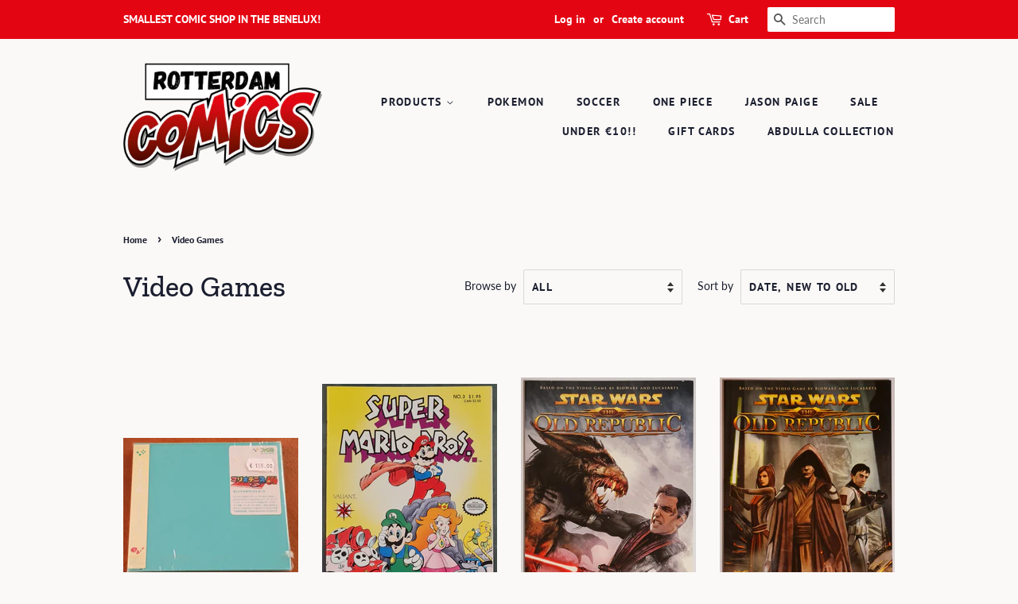

--- FILE ---
content_type: text/html; charset=utf-8
request_url: https://rotterdamcomics.com/collections/video-games
body_size: 34662
content:
<!doctype html>
<html class="no-js">
<head>

  <!-- Basic page needs ================================================== -->
  <meta charset="utf-8">
  <meta http-equiv="X-UA-Compatible" content="IE=edge,chrome=1">

  
  <link rel="shortcut icon" href="//rotterdamcomics.com/cdn/shop/files/RotterdamComics_32x32.png?v=1613786228" type="image/png" />
  

  <!-- Title and description ================================================== -->
  <title>
  Video Games &ndash; Rotterdam Comics
  </title>

  

  <!-- Social meta ================================================== -->
  <!-- /snippets/social-meta-tags.liquid -->




<meta property="og:site_name" content="Rotterdam Comics">
<meta property="og:url" content="https://rotterdamcomics.com/collections/video-games">
<meta property="og:title" content="Video Games">
<meta property="og:type" content="product.group">
<meta property="og:description" content="We are based the Netherlands and always looking for unique collectables & curiosities for our store!

We carry all sorts of items from comics to vtg tshirts, sports and Pokemon cards, posters and toys

Dedicated over 25+ years and blessed with my amazing friends & family who help me doing what I love most every day ♥">

<meta property="og:image" content="http://rotterdamcomics.com/cdn/shop/collections/IMG_20200709_023648_1200x1200.jpg?v=1594255866">
<meta property="og:image:secure_url" content="https://rotterdamcomics.com/cdn/shop/collections/IMG_20200709_023648_1200x1200.jpg?v=1594255866">


<meta name="twitter:card" content="summary_large_image">
<meta name="twitter:title" content="Video Games">
<meta name="twitter:description" content="We are based the Netherlands and always looking for unique collectables & curiosities for our store!

We carry all sorts of items from comics to vtg tshirts, sports and Pokemon cards, posters and toys

Dedicated over 25+ years and blessed with my amazing friends & family who help me doing what I love most every day ♥">


  <!-- Helpers ================================================== -->
  <link rel="canonical" href="https://rotterdamcomics.com/collections/video-games">
  <meta name="viewport" content="width=device-width,initial-scale=1">
  <meta name="theme-color" content="#e40513">

  <!-- CSS ================================================== -->
  <link href="//rotterdamcomics.com/cdn/shop/t/2/assets/timber.scss.css?v=145472850282334565041762131226" rel="stylesheet" type="text/css" media="all" />
  <link href="//rotterdamcomics.com/cdn/shop/t/2/assets/theme.scss.css?v=78622388572583268291762131226" rel="stylesheet" type="text/css" media="all" />

  <script>
    window.theme = window.theme || {};

    var theme = {
      strings: {
        addToCart: "Add to Cart",
        soldOut: "Sold Out",
        unavailable: "Unavailable",
        zoomClose: "Close (Esc)",
        zoomPrev: "Previous (Left arrow key)",
        zoomNext: "Next (Right arrow key)",
        addressError: "Error looking up that address",
        addressNoResults: "No results for that address",
        addressQueryLimit: "You have exceeded the Google API usage limit. Consider upgrading to a \u003ca href=\"https:\/\/developers.google.com\/maps\/premium\/usage-limits\"\u003ePremium Plan\u003c\/a\u003e.",
        authError: "There was a problem authenticating your Google Maps API Key."
      },
      settings: {
        // Adding some settings to allow the editor to update correctly when they are changed
        enableWideLayout: false,
        typeAccentTransform: true,
        typeAccentSpacing: true,
        baseFontSize: '16px',
        headerBaseFontSize: '36px',
        accentFontSize: '14px'
      },
      variables: {
        mediaQueryMedium: 'screen and (max-width: 768px)',
        bpSmall: false
      },
      moneyFormat: "€{{amount_with_comma_separator}}"
    }

    document.documentElement.className = document.documentElement.className.replace('no-js', 'supports-js');
  </script>

  <!-- Header hook for plugins ================================================== -->
  <script>window.performance && window.performance.mark && window.performance.mark('shopify.content_for_header.start');</script><meta id="shopify-digital-wallet" name="shopify-digital-wallet" content="/40902426784/digital_wallets/dialog">
<meta name="shopify-checkout-api-token" content="5303fa4459c3b0ef93b01802b27c79a6">
<link rel="alternate" type="application/atom+xml" title="Feed" href="/collections/video-games.atom" />
<link rel="next" href="/collections/video-games?page=2">
<link rel="alternate" hreflang="x-default" href="https://rotterdamcomics.com/collections/video-games">
<link rel="alternate" hreflang="en" href="https://rotterdamcomics.com/collections/video-games">
<link rel="alternate" hreflang="es" href="https://rotterdamcomics.com/es/collections/video-games">
<link rel="alternate" hreflang="de-DE" href="https://rotterdamcomics.com/de-de/collections/video-games">
<link rel="alternate" hreflang="en-DE" href="https://rotterdamcomics.com/en-de/collections/video-games">
<link rel="alternate" type="application/json+oembed" href="https://rotterdamcomics.com/collections/video-games.oembed">
<script async="async" src="/checkouts/internal/preloads.js?locale=en-NL"></script>
<link rel="preconnect" href="https://shop.app" crossorigin="anonymous">
<script async="async" src="https://shop.app/checkouts/internal/preloads.js?locale=en-NL&shop_id=40902426784" crossorigin="anonymous"></script>
<script id="apple-pay-shop-capabilities" type="application/json">{"shopId":40902426784,"countryCode":"NL","currencyCode":"EUR","merchantCapabilities":["supports3DS"],"merchantId":"gid:\/\/shopify\/Shop\/40902426784","merchantName":"Rotterdam Comics","requiredBillingContactFields":["postalAddress","email"],"requiredShippingContactFields":["postalAddress","email"],"shippingType":"shipping","supportedNetworks":["visa","maestro","masterCard","amex"],"total":{"type":"pending","label":"Rotterdam Comics","amount":"1.00"},"shopifyPaymentsEnabled":true,"supportsSubscriptions":true}</script>
<script id="shopify-features" type="application/json">{"accessToken":"5303fa4459c3b0ef93b01802b27c79a6","betas":["rich-media-storefront-analytics"],"domain":"rotterdamcomics.com","predictiveSearch":true,"shopId":40902426784,"locale":"en"}</script>
<script>var Shopify = Shopify || {};
Shopify.shop = "rotterdamcomics.myshopify.com";
Shopify.locale = "en";
Shopify.currency = {"active":"EUR","rate":"1.0"};
Shopify.country = "NL";
Shopify.theme = {"name":"Minimal","id":101260034208,"schema_name":"Minimal","schema_version":"11.7.19","theme_store_id":380,"role":"main"};
Shopify.theme.handle = "null";
Shopify.theme.style = {"id":null,"handle":null};
Shopify.cdnHost = "rotterdamcomics.com/cdn";
Shopify.routes = Shopify.routes || {};
Shopify.routes.root = "/";</script>
<script type="module">!function(o){(o.Shopify=o.Shopify||{}).modules=!0}(window);</script>
<script>!function(o){function n(){var o=[];function n(){o.push(Array.prototype.slice.apply(arguments))}return n.q=o,n}var t=o.Shopify=o.Shopify||{};t.loadFeatures=n(),t.autoloadFeatures=n()}(window);</script>
<script>
  window.ShopifyPay = window.ShopifyPay || {};
  window.ShopifyPay.apiHost = "shop.app\/pay";
  window.ShopifyPay.redirectState = null;
</script>
<script id="shop-js-analytics" type="application/json">{"pageType":"collection"}</script>
<script defer="defer" async type="module" src="//rotterdamcomics.com/cdn/shopifycloud/shop-js/modules/v2/client.init-shop-cart-sync_BdyHc3Nr.en.esm.js"></script>
<script defer="defer" async type="module" src="//rotterdamcomics.com/cdn/shopifycloud/shop-js/modules/v2/chunk.common_Daul8nwZ.esm.js"></script>
<script type="module">
  await import("//rotterdamcomics.com/cdn/shopifycloud/shop-js/modules/v2/client.init-shop-cart-sync_BdyHc3Nr.en.esm.js");
await import("//rotterdamcomics.com/cdn/shopifycloud/shop-js/modules/v2/chunk.common_Daul8nwZ.esm.js");

  window.Shopify.SignInWithShop?.initShopCartSync?.({"fedCMEnabled":true,"windoidEnabled":true});

</script>
<script>
  window.Shopify = window.Shopify || {};
  if (!window.Shopify.featureAssets) window.Shopify.featureAssets = {};
  window.Shopify.featureAssets['shop-js'] = {"shop-cart-sync":["modules/v2/client.shop-cart-sync_QYOiDySF.en.esm.js","modules/v2/chunk.common_Daul8nwZ.esm.js"],"init-fed-cm":["modules/v2/client.init-fed-cm_DchLp9rc.en.esm.js","modules/v2/chunk.common_Daul8nwZ.esm.js"],"shop-button":["modules/v2/client.shop-button_OV7bAJc5.en.esm.js","modules/v2/chunk.common_Daul8nwZ.esm.js"],"init-windoid":["modules/v2/client.init-windoid_DwxFKQ8e.en.esm.js","modules/v2/chunk.common_Daul8nwZ.esm.js"],"shop-cash-offers":["modules/v2/client.shop-cash-offers_DWtL6Bq3.en.esm.js","modules/v2/chunk.common_Daul8nwZ.esm.js","modules/v2/chunk.modal_CQq8HTM6.esm.js"],"shop-toast-manager":["modules/v2/client.shop-toast-manager_CX9r1SjA.en.esm.js","modules/v2/chunk.common_Daul8nwZ.esm.js"],"init-shop-email-lookup-coordinator":["modules/v2/client.init-shop-email-lookup-coordinator_UhKnw74l.en.esm.js","modules/v2/chunk.common_Daul8nwZ.esm.js"],"pay-button":["modules/v2/client.pay-button_DzxNnLDY.en.esm.js","modules/v2/chunk.common_Daul8nwZ.esm.js"],"avatar":["modules/v2/client.avatar_BTnouDA3.en.esm.js"],"init-shop-cart-sync":["modules/v2/client.init-shop-cart-sync_BdyHc3Nr.en.esm.js","modules/v2/chunk.common_Daul8nwZ.esm.js"],"shop-login-button":["modules/v2/client.shop-login-button_D8B466_1.en.esm.js","modules/v2/chunk.common_Daul8nwZ.esm.js","modules/v2/chunk.modal_CQq8HTM6.esm.js"],"init-customer-accounts-sign-up":["modules/v2/client.init-customer-accounts-sign-up_C8fpPm4i.en.esm.js","modules/v2/client.shop-login-button_D8B466_1.en.esm.js","modules/v2/chunk.common_Daul8nwZ.esm.js","modules/v2/chunk.modal_CQq8HTM6.esm.js"],"init-shop-for-new-customer-accounts":["modules/v2/client.init-shop-for-new-customer-accounts_CVTO0Ztu.en.esm.js","modules/v2/client.shop-login-button_D8B466_1.en.esm.js","modules/v2/chunk.common_Daul8nwZ.esm.js","modules/v2/chunk.modal_CQq8HTM6.esm.js"],"init-customer-accounts":["modules/v2/client.init-customer-accounts_dRgKMfrE.en.esm.js","modules/v2/client.shop-login-button_D8B466_1.en.esm.js","modules/v2/chunk.common_Daul8nwZ.esm.js","modules/v2/chunk.modal_CQq8HTM6.esm.js"],"shop-follow-button":["modules/v2/client.shop-follow-button_CkZpjEct.en.esm.js","modules/v2/chunk.common_Daul8nwZ.esm.js","modules/v2/chunk.modal_CQq8HTM6.esm.js"],"lead-capture":["modules/v2/client.lead-capture_BntHBhfp.en.esm.js","modules/v2/chunk.common_Daul8nwZ.esm.js","modules/v2/chunk.modal_CQq8HTM6.esm.js"],"checkout-modal":["modules/v2/client.checkout-modal_CfxcYbTm.en.esm.js","modules/v2/chunk.common_Daul8nwZ.esm.js","modules/v2/chunk.modal_CQq8HTM6.esm.js"],"shop-login":["modules/v2/client.shop-login_Da4GZ2H6.en.esm.js","modules/v2/chunk.common_Daul8nwZ.esm.js","modules/v2/chunk.modal_CQq8HTM6.esm.js"],"payment-terms":["modules/v2/client.payment-terms_MV4M3zvL.en.esm.js","modules/v2/chunk.common_Daul8nwZ.esm.js","modules/v2/chunk.modal_CQq8HTM6.esm.js"]};
</script>
<script>(function() {
  var isLoaded = false;
  function asyncLoad() {
    if (isLoaded) return;
    isLoaded = true;
    var urls = ["https:\/\/ecommplugins-scripts.trustpilot.com\/v2.1\/js\/header.min.js?settings=eyJrZXkiOiJkQ0x2SDZKYWc0SjFwUUg3IiwicyI6Im5vbmUifQ==\u0026v=2.5\u0026shop=rotterdamcomics.myshopify.com","https:\/\/ecommplugins-trustboxsettings.trustpilot.com\/rotterdamcomics.myshopify.com.js?settings=1677629611083\u0026shop=rotterdamcomics.myshopify.com","https:\/\/cdn.nfcube.com\/instafeed-367dd27a42b087c21d99c2c6411eaf94.js?shop=rotterdamcomics.myshopify.com"];
    for (var i = 0; i < urls.length; i++) {
      var s = document.createElement('script');
      s.type = 'text/javascript';
      s.async = true;
      s.src = urls[i];
      var x = document.getElementsByTagName('script')[0];
      x.parentNode.insertBefore(s, x);
    }
  };
  if(window.attachEvent) {
    window.attachEvent('onload', asyncLoad);
  } else {
    window.addEventListener('load', asyncLoad, false);
  }
})();</script>
<script id="__st">var __st={"a":40902426784,"offset":-18000,"reqid":"a49b861e-89e5-4a3d-bfb8-daf958fccd87-1768985939","pageurl":"rotterdamcomics.com\/collections\/video-games","u":"e3845401eb07","p":"collection","rtyp":"collection","rid":205083246752};</script>
<script>window.ShopifyPaypalV4VisibilityTracking = true;</script>
<script id="captcha-bootstrap">!function(){'use strict';const t='contact',e='account',n='new_comment',o=[[t,t],['blogs',n],['comments',n],[t,'customer']],c=[[e,'customer_login'],[e,'guest_login'],[e,'recover_customer_password'],[e,'create_customer']],r=t=>t.map((([t,e])=>`form[action*='/${t}']:not([data-nocaptcha='true']) input[name='form_type'][value='${e}']`)).join(','),a=t=>()=>t?[...document.querySelectorAll(t)].map((t=>t.form)):[];function s(){const t=[...o],e=r(t);return a(e)}const i='password',u='form_key',d=['recaptcha-v3-token','g-recaptcha-response','h-captcha-response',i],f=()=>{try{return window.sessionStorage}catch{return}},m='__shopify_v',_=t=>t.elements[u];function p(t,e,n=!1){try{const o=window.sessionStorage,c=JSON.parse(o.getItem(e)),{data:r}=function(t){const{data:e,action:n}=t;return t[m]||n?{data:e,action:n}:{data:t,action:n}}(c);for(const[e,n]of Object.entries(r))t.elements[e]&&(t.elements[e].value=n);n&&o.removeItem(e)}catch(o){console.error('form repopulation failed',{error:o})}}const l='form_type',E='cptcha';function T(t){t.dataset[E]=!0}const w=window,h=w.document,L='Shopify',v='ce_forms',y='captcha';let A=!1;((t,e)=>{const n=(g='f06e6c50-85a8-45c8-87d0-21a2b65856fe',I='https://cdn.shopify.com/shopifycloud/storefront-forms-hcaptcha/ce_storefront_forms_captcha_hcaptcha.v1.5.2.iife.js',D={infoText:'Protected by hCaptcha',privacyText:'Privacy',termsText:'Terms'},(t,e,n)=>{const o=w[L][v],c=o.bindForm;if(c)return c(t,g,e,D).then(n);var r;o.q.push([[t,g,e,D],n]),r=I,A||(h.body.append(Object.assign(h.createElement('script'),{id:'captcha-provider',async:!0,src:r})),A=!0)});var g,I,D;w[L]=w[L]||{},w[L][v]=w[L][v]||{},w[L][v].q=[],w[L][y]=w[L][y]||{},w[L][y].protect=function(t,e){n(t,void 0,e),T(t)},Object.freeze(w[L][y]),function(t,e,n,w,h,L){const[v,y,A,g]=function(t,e,n){const i=e?o:[],u=t?c:[],d=[...i,...u],f=r(d),m=r(i),_=r(d.filter((([t,e])=>n.includes(e))));return[a(f),a(m),a(_),s()]}(w,h,L),I=t=>{const e=t.target;return e instanceof HTMLFormElement?e:e&&e.form},D=t=>v().includes(t);t.addEventListener('submit',(t=>{const e=I(t);if(!e)return;const n=D(e)&&!e.dataset.hcaptchaBound&&!e.dataset.recaptchaBound,o=_(e),c=g().includes(e)&&(!o||!o.value);(n||c)&&t.preventDefault(),c&&!n&&(function(t){try{if(!f())return;!function(t){const e=f();if(!e)return;const n=_(t);if(!n)return;const o=n.value;o&&e.removeItem(o)}(t);const e=Array.from(Array(32),(()=>Math.random().toString(36)[2])).join('');!function(t,e){_(t)||t.append(Object.assign(document.createElement('input'),{type:'hidden',name:u})),t.elements[u].value=e}(t,e),function(t,e){const n=f();if(!n)return;const o=[...t.querySelectorAll(`input[type='${i}']`)].map((({name:t})=>t)),c=[...d,...o],r={};for(const[a,s]of new FormData(t).entries())c.includes(a)||(r[a]=s);n.setItem(e,JSON.stringify({[m]:1,action:t.action,data:r}))}(t,e)}catch(e){console.error('failed to persist form',e)}}(e),e.submit())}));const S=(t,e)=>{t&&!t.dataset[E]&&(n(t,e.some((e=>e===t))),T(t))};for(const o of['focusin','change'])t.addEventListener(o,(t=>{const e=I(t);D(e)&&S(e,y())}));const B=e.get('form_key'),M=e.get(l),P=B&&M;t.addEventListener('DOMContentLoaded',(()=>{const t=y();if(P)for(const e of t)e.elements[l].value===M&&p(e,B);[...new Set([...A(),...v().filter((t=>'true'===t.dataset.shopifyCaptcha))])].forEach((e=>S(e,t)))}))}(h,new URLSearchParams(w.location.search),n,t,e,['guest_login'])})(!0,!0)}();</script>
<script integrity="sha256-4kQ18oKyAcykRKYeNunJcIwy7WH5gtpwJnB7kiuLZ1E=" data-source-attribution="shopify.loadfeatures" defer="defer" src="//rotterdamcomics.com/cdn/shopifycloud/storefront/assets/storefront/load_feature-a0a9edcb.js" crossorigin="anonymous"></script>
<script crossorigin="anonymous" defer="defer" src="//rotterdamcomics.com/cdn/shopifycloud/storefront/assets/shopify_pay/storefront-65b4c6d7.js?v=20250812"></script>
<script data-source-attribution="shopify.dynamic_checkout.dynamic.init">var Shopify=Shopify||{};Shopify.PaymentButton=Shopify.PaymentButton||{isStorefrontPortableWallets:!0,init:function(){window.Shopify.PaymentButton.init=function(){};var t=document.createElement("script");t.src="https://rotterdamcomics.com/cdn/shopifycloud/portable-wallets/latest/portable-wallets.en.js",t.type="module",document.head.appendChild(t)}};
</script>
<script data-source-attribution="shopify.dynamic_checkout.buyer_consent">
  function portableWalletsHideBuyerConsent(e){var t=document.getElementById("shopify-buyer-consent"),n=document.getElementById("shopify-subscription-policy-button");t&&n&&(t.classList.add("hidden"),t.setAttribute("aria-hidden","true"),n.removeEventListener("click",e))}function portableWalletsShowBuyerConsent(e){var t=document.getElementById("shopify-buyer-consent"),n=document.getElementById("shopify-subscription-policy-button");t&&n&&(t.classList.remove("hidden"),t.removeAttribute("aria-hidden"),n.addEventListener("click",e))}window.Shopify?.PaymentButton&&(window.Shopify.PaymentButton.hideBuyerConsent=portableWalletsHideBuyerConsent,window.Shopify.PaymentButton.showBuyerConsent=portableWalletsShowBuyerConsent);
</script>
<script data-source-attribution="shopify.dynamic_checkout.cart.bootstrap">document.addEventListener("DOMContentLoaded",(function(){function t(){return document.querySelector("shopify-accelerated-checkout-cart, shopify-accelerated-checkout")}if(t())Shopify.PaymentButton.init();else{new MutationObserver((function(e,n){t()&&(Shopify.PaymentButton.init(),n.disconnect())})).observe(document.body,{childList:!0,subtree:!0})}}));
</script>
<script id='scb4127' type='text/javascript' async='' src='https://rotterdamcomics.com/cdn/shopifycloud/privacy-banner/storefront-banner.js'></script><link id="shopify-accelerated-checkout-styles" rel="stylesheet" media="screen" href="https://rotterdamcomics.com/cdn/shopifycloud/portable-wallets/latest/accelerated-checkout-backwards-compat.css" crossorigin="anonymous">
<style id="shopify-accelerated-checkout-cart">
        #shopify-buyer-consent {
  margin-top: 1em;
  display: inline-block;
  width: 100%;
}

#shopify-buyer-consent.hidden {
  display: none;
}

#shopify-subscription-policy-button {
  background: none;
  border: none;
  padding: 0;
  text-decoration: underline;
  font-size: inherit;
  cursor: pointer;
}

#shopify-subscription-policy-button::before {
  box-shadow: none;
}

      </style>

<script>window.performance && window.performance.mark && window.performance.mark('shopify.content_for_header.end');</script>

  <script src="//rotterdamcomics.com/cdn/shop/t/2/assets/jquery-2.2.3.min.js?v=58211863146907186831591796834" type="text/javascript"></script>

  <script src="//rotterdamcomics.com/cdn/shop/t/2/assets/lazysizes.min.js?v=155223123402716617051591796835" async="async"></script>

  
  

<link href="https://monorail-edge.shopifysvc.com" rel="dns-prefetch">
<script>(function(){if ("sendBeacon" in navigator && "performance" in window) {try {var session_token_from_headers = performance.getEntriesByType('navigation')[0].serverTiming.find(x => x.name == '_s').description;} catch {var session_token_from_headers = undefined;}var session_cookie_matches = document.cookie.match(/_shopify_s=([^;]*)/);var session_token_from_cookie = session_cookie_matches && session_cookie_matches.length === 2 ? session_cookie_matches[1] : "";var session_token = session_token_from_headers || session_token_from_cookie || "";function handle_abandonment_event(e) {var entries = performance.getEntries().filter(function(entry) {return /monorail-edge.shopifysvc.com/.test(entry.name);});if (!window.abandonment_tracked && entries.length === 0) {window.abandonment_tracked = true;var currentMs = Date.now();var navigation_start = performance.timing.navigationStart;var payload = {shop_id: 40902426784,url: window.location.href,navigation_start,duration: currentMs - navigation_start,session_token,page_type: "collection"};window.navigator.sendBeacon("https://monorail-edge.shopifysvc.com/v1/produce", JSON.stringify({schema_id: "online_store_buyer_site_abandonment/1.1",payload: payload,metadata: {event_created_at_ms: currentMs,event_sent_at_ms: currentMs}}));}}window.addEventListener('pagehide', handle_abandonment_event);}}());</script>
<script id="web-pixels-manager-setup">(function e(e,d,r,n,o){if(void 0===o&&(o={}),!Boolean(null===(a=null===(i=window.Shopify)||void 0===i?void 0:i.analytics)||void 0===a?void 0:a.replayQueue)){var i,a;window.Shopify=window.Shopify||{};var t=window.Shopify;t.analytics=t.analytics||{};var s=t.analytics;s.replayQueue=[],s.publish=function(e,d,r){return s.replayQueue.push([e,d,r]),!0};try{self.performance.mark("wpm:start")}catch(e){}var l=function(){var e={modern:/Edge?\/(1{2}[4-9]|1[2-9]\d|[2-9]\d{2}|\d{4,})\.\d+(\.\d+|)|Firefox\/(1{2}[4-9]|1[2-9]\d|[2-9]\d{2}|\d{4,})\.\d+(\.\d+|)|Chrom(ium|e)\/(9{2}|\d{3,})\.\d+(\.\d+|)|(Maci|X1{2}).+ Version\/(15\.\d+|(1[6-9]|[2-9]\d|\d{3,})\.\d+)([,.]\d+|)( \(\w+\)|)( Mobile\/\w+|) Safari\/|Chrome.+OPR\/(9{2}|\d{3,})\.\d+\.\d+|(CPU[ +]OS|iPhone[ +]OS|CPU[ +]iPhone|CPU IPhone OS|CPU iPad OS)[ +]+(15[._]\d+|(1[6-9]|[2-9]\d|\d{3,})[._]\d+)([._]\d+|)|Android:?[ /-](13[3-9]|1[4-9]\d|[2-9]\d{2}|\d{4,})(\.\d+|)(\.\d+|)|Android.+Firefox\/(13[5-9]|1[4-9]\d|[2-9]\d{2}|\d{4,})\.\d+(\.\d+|)|Android.+Chrom(ium|e)\/(13[3-9]|1[4-9]\d|[2-9]\d{2}|\d{4,})\.\d+(\.\d+|)|SamsungBrowser\/([2-9]\d|\d{3,})\.\d+/,legacy:/Edge?\/(1[6-9]|[2-9]\d|\d{3,})\.\d+(\.\d+|)|Firefox\/(5[4-9]|[6-9]\d|\d{3,})\.\d+(\.\d+|)|Chrom(ium|e)\/(5[1-9]|[6-9]\d|\d{3,})\.\d+(\.\d+|)([\d.]+$|.*Safari\/(?![\d.]+ Edge\/[\d.]+$))|(Maci|X1{2}).+ Version\/(10\.\d+|(1[1-9]|[2-9]\d|\d{3,})\.\d+)([,.]\d+|)( \(\w+\)|)( Mobile\/\w+|) Safari\/|Chrome.+OPR\/(3[89]|[4-9]\d|\d{3,})\.\d+\.\d+|(CPU[ +]OS|iPhone[ +]OS|CPU[ +]iPhone|CPU IPhone OS|CPU iPad OS)[ +]+(10[._]\d+|(1[1-9]|[2-9]\d|\d{3,})[._]\d+)([._]\d+|)|Android:?[ /-](13[3-9]|1[4-9]\d|[2-9]\d{2}|\d{4,})(\.\d+|)(\.\d+|)|Mobile Safari.+OPR\/([89]\d|\d{3,})\.\d+\.\d+|Android.+Firefox\/(13[5-9]|1[4-9]\d|[2-9]\d{2}|\d{4,})\.\d+(\.\d+|)|Android.+Chrom(ium|e)\/(13[3-9]|1[4-9]\d|[2-9]\d{2}|\d{4,})\.\d+(\.\d+|)|Android.+(UC? ?Browser|UCWEB|U3)[ /]?(15\.([5-9]|\d{2,})|(1[6-9]|[2-9]\d|\d{3,})\.\d+)\.\d+|SamsungBrowser\/(5\.\d+|([6-9]|\d{2,})\.\d+)|Android.+MQ{2}Browser\/(14(\.(9|\d{2,})|)|(1[5-9]|[2-9]\d|\d{3,})(\.\d+|))(\.\d+|)|K[Aa][Ii]OS\/(3\.\d+|([4-9]|\d{2,})\.\d+)(\.\d+|)/},d=e.modern,r=e.legacy,n=navigator.userAgent;return n.match(d)?"modern":n.match(r)?"legacy":"unknown"}(),u="modern"===l?"modern":"legacy",c=(null!=n?n:{modern:"",legacy:""})[u],f=function(e){return[e.baseUrl,"/wpm","/b",e.hashVersion,"modern"===e.buildTarget?"m":"l",".js"].join("")}({baseUrl:d,hashVersion:r,buildTarget:u}),m=function(e){var d=e.version,r=e.bundleTarget,n=e.surface,o=e.pageUrl,i=e.monorailEndpoint;return{emit:function(e){var a=e.status,t=e.errorMsg,s=(new Date).getTime(),l=JSON.stringify({metadata:{event_sent_at_ms:s},events:[{schema_id:"web_pixels_manager_load/3.1",payload:{version:d,bundle_target:r,page_url:o,status:a,surface:n,error_msg:t},metadata:{event_created_at_ms:s}}]});if(!i)return console&&console.warn&&console.warn("[Web Pixels Manager] No Monorail endpoint provided, skipping logging."),!1;try{return self.navigator.sendBeacon.bind(self.navigator)(i,l)}catch(e){}var u=new XMLHttpRequest;try{return u.open("POST",i,!0),u.setRequestHeader("Content-Type","text/plain"),u.send(l),!0}catch(e){return console&&console.warn&&console.warn("[Web Pixels Manager] Got an unhandled error while logging to Monorail."),!1}}}}({version:r,bundleTarget:l,surface:e.surface,pageUrl:self.location.href,monorailEndpoint:e.monorailEndpoint});try{o.browserTarget=l,function(e){var d=e.src,r=e.async,n=void 0===r||r,o=e.onload,i=e.onerror,a=e.sri,t=e.scriptDataAttributes,s=void 0===t?{}:t,l=document.createElement("script"),u=document.querySelector("head"),c=document.querySelector("body");if(l.async=n,l.src=d,a&&(l.integrity=a,l.crossOrigin="anonymous"),s)for(var f in s)if(Object.prototype.hasOwnProperty.call(s,f))try{l.dataset[f]=s[f]}catch(e){}if(o&&l.addEventListener("load",o),i&&l.addEventListener("error",i),u)u.appendChild(l);else{if(!c)throw new Error("Did not find a head or body element to append the script");c.appendChild(l)}}({src:f,async:!0,onload:function(){if(!function(){var e,d;return Boolean(null===(d=null===(e=window.Shopify)||void 0===e?void 0:e.analytics)||void 0===d?void 0:d.initialized)}()){var d=window.webPixelsManager.init(e)||void 0;if(d){var r=window.Shopify.analytics;r.replayQueue.forEach((function(e){var r=e[0],n=e[1],o=e[2];d.publishCustomEvent(r,n,o)})),r.replayQueue=[],r.publish=d.publishCustomEvent,r.visitor=d.visitor,r.initialized=!0}}},onerror:function(){return m.emit({status:"failed",errorMsg:"".concat(f," has failed to load")})},sri:function(e){var d=/^sha384-[A-Za-z0-9+/=]+$/;return"string"==typeof e&&d.test(e)}(c)?c:"",scriptDataAttributes:o}),m.emit({status:"loading"})}catch(e){m.emit({status:"failed",errorMsg:(null==e?void 0:e.message)||"Unknown error"})}}})({shopId: 40902426784,storefrontBaseUrl: "https://rotterdamcomics.com",extensionsBaseUrl: "https://extensions.shopifycdn.com/cdn/shopifycloud/web-pixels-manager",monorailEndpoint: "https://monorail-edge.shopifysvc.com/unstable/produce_batch",surface: "storefront-renderer",enabledBetaFlags: ["2dca8a86"],webPixelsConfigList: [{"id":"shopify-app-pixel","configuration":"{}","eventPayloadVersion":"v1","runtimeContext":"STRICT","scriptVersion":"0450","apiClientId":"shopify-pixel","type":"APP","privacyPurposes":["ANALYTICS","MARKETING"]},{"id":"shopify-custom-pixel","eventPayloadVersion":"v1","runtimeContext":"LAX","scriptVersion":"0450","apiClientId":"shopify-pixel","type":"CUSTOM","privacyPurposes":["ANALYTICS","MARKETING"]}],isMerchantRequest: false,initData: {"shop":{"name":"Rotterdam Comics","paymentSettings":{"currencyCode":"EUR"},"myshopifyDomain":"rotterdamcomics.myshopify.com","countryCode":"NL","storefrontUrl":"https:\/\/rotterdamcomics.com"},"customer":null,"cart":null,"checkout":null,"productVariants":[],"purchasingCompany":null},},"https://rotterdamcomics.com/cdn","fcfee988w5aeb613cpc8e4bc33m6693e112",{"modern":"","legacy":""},{"shopId":"40902426784","storefrontBaseUrl":"https:\/\/rotterdamcomics.com","extensionBaseUrl":"https:\/\/extensions.shopifycdn.com\/cdn\/shopifycloud\/web-pixels-manager","surface":"storefront-renderer","enabledBetaFlags":"[\"2dca8a86\"]","isMerchantRequest":"false","hashVersion":"fcfee988w5aeb613cpc8e4bc33m6693e112","publish":"custom","events":"[[\"page_viewed\",{}],[\"collection_viewed\",{\"collection\":{\"id\":\"205083246752\",\"title\":\"Video Games\",\"productVariants\":[{\"price\":{\"amount\":195.0,\"currencyCode\":\"EUR\"},\"product\":{\"title\":\"Mario Tennis 64 Original Factory Sealed CD Soundtrack (Japan)\",\"vendor\":\"Enterbrain\",\"id\":\"10532781457746\",\"untranslatedTitle\":\"Mario Tennis 64 Original Factory Sealed CD Soundtrack (Japan)\",\"url\":\"\/products\/mario-tennis-64-original-factory-sealed-cd-soundtrack-japan\",\"type\":\"Vinyl \u0026 CDs\"},\"id\":\"52475061076306\",\"image\":{\"src\":\"\/\/rotterdamcomics.com\/cdn\/shop\/products\/20221022_231254.jpg?v=1666544294\"},\"sku\":null,\"title\":\"Default Title\",\"untranslatedTitle\":\"Default Title\"},{\"price\":{\"amount\":99.95,\"currencyCode\":\"EUR\"},\"product\":{\"title\":\"Super Mario Bros #3 NM\",\"vendor\":\"Valiant\",\"id\":\"10518325592402\",\"untranslatedTitle\":\"Super Mario Bros #3 NM\",\"url\":\"\/products\/super-mario-bros-3-nm\",\"type\":\"Video Games\"},\"id\":\"52428869992786\",\"image\":{\"src\":\"\/\/rotterdamcomics.com\/cdn\/shop\/files\/20260103-174510.jpg?v=1767752578\"},\"sku\":null,\"title\":\"Default Title\",\"untranslatedTitle\":\"Default Title\"},{\"price\":{\"amount\":19.95,\"currencyCode\":\"EUR\"},\"product\":{\"title\":\"Star Wars The Old Republic Vol.3 TPB NM\",\"vendor\":\"RotterdamComics\",\"id\":\"10373530255698\",\"untranslatedTitle\":\"Star Wars The Old Republic Vol.3 TPB NM\",\"url\":\"\/products\/star-wars-the-old-republic-vol-3-tpb-nm\",\"type\":\"Trades \u0026 Hardcovers\"},\"id\":\"51944240349522\",\"image\":{\"src\":\"\/\/rotterdamcomics.com\/cdn\/shop\/files\/20251103-022155.jpg?v=1762302979\"},\"sku\":null,\"title\":\"Default Title\",\"untranslatedTitle\":\"Default Title\"},{\"price\":{\"amount\":19.95,\"currencyCode\":\"EUR\"},\"product\":{\"title\":\"Star Wars The Old Republic Vol.2 TPB NM\",\"vendor\":\"RotterdamComics\",\"id\":\"10373526847826\",\"untranslatedTitle\":\"Star Wars The Old Republic Vol.2 TPB NM\",\"url\":\"\/products\/star-wars-the-old-republic-vol-2-tpb-nm\",\"type\":\"Trades \u0026 Hardcovers\"},\"id\":\"51944217149778\",\"image\":{\"src\":\"\/\/rotterdamcomics.com\/cdn\/shop\/files\/20251103-022338.jpg?v=1762302400\"},\"sku\":null,\"title\":\"Default Title\",\"untranslatedTitle\":\"Default Title\"},{\"price\":{\"amount\":39.99,\"currencyCode\":\"EUR\"},\"product\":{\"title\":\"Sonic the Hedgehog Werehog 5\\\" Figure\",\"vendor\":\"Jakks Pacific\",\"id\":\"10370818179410\",\"untranslatedTitle\":\"Sonic the Hedgehog Werehog 5\\\" Figure\",\"url\":\"\/products\/sonic-the-hedgehog-werehog-5-figure\",\"type\":\"Toys\"},\"id\":\"51935914819922\",\"image\":{\"src\":\"\/\/rotterdamcomics.com\/cdn\/shop\/files\/Screenshot-20251010_123617_Chrome.jpg?v=1762224008\"},\"sku\":null,\"title\":\"Default Title\",\"untranslatedTitle\":\"Default Title\"},{\"price\":{\"amount\":95.0,\"currencyCode\":\"EUR\"},\"product\":{\"title\":\"2015 Legend Of Zelda - Ocarina Of Time 3D T-Shirt XL Blue (Vtg)\",\"vendor\":\"Nintendo\",\"id\":\"10348379537746\",\"untranslatedTitle\":\"2015 Legend Of Zelda - Ocarina Of Time 3D T-Shirt XL Blue (Vtg)\",\"url\":\"\/products\/90s-batman-dc-comics-batman-t-shirt-xtra-small-grey-vtg-1\",\"type\":\"Clothing\"},\"id\":\"51849756508498\",\"image\":{\"src\":\"\/\/rotterdamcomics.com\/cdn\/shop\/files\/20250609_163730_1.jpg?v=1762528309\"},\"sku\":null,\"title\":\"Default Title\",\"untranslatedTitle\":\"Default Title\"},{\"price\":{\"amount\":34.99,\"currencyCode\":\"EUR\"},\"product\":{\"title\":\"1993 Topps Street Fighter II Trading Cards Sealed Cello Pack\",\"vendor\":\"Topps\",\"id\":\"10289529127250\",\"untranslatedTitle\":\"1993 Topps Street Fighter II Trading Cards Sealed Cello Pack\",\"url\":\"\/products\/1993-topps-street-fighter-ii-trading-cards-sealed-cello-pack\",\"type\":\"Trading cards\"},\"id\":\"51631897346386\",\"image\":{\"src\":\"\/\/rotterdamcomics.com\/cdn\/shop\/files\/20250929-022317.jpg?v=1759202366\"},\"sku\":null,\"title\":\"Default Title\",\"untranslatedTitle\":\"Default Title\"},{\"price\":{\"amount\":34.99,\"currencyCode\":\"EUR\"},\"product\":{\"title\":\"1993 Topps Sonic the Hedgehog Trading Cards Sealed Cello Pack\",\"vendor\":\"Topps\",\"id\":\"10289181229394\",\"untranslatedTitle\":\"1993 Topps Sonic the Hedgehog Trading Cards Sealed Cello Pack\",\"url\":\"\/products\/sonic-the-hedgehog-trading-cards-sealed-wax-pack\",\"type\":\"Trading cards\"},\"id\":\"51630815347026\",\"image\":{\"src\":\"\/\/rotterdamcomics.com\/cdn\/shop\/files\/20250929-021722.jpg?v=1759181991\"},\"sku\":null,\"title\":\"Default Title\",\"untranslatedTitle\":\"Default Title\"},{\"price\":{\"amount\":169.95,\"currencyCode\":\"EUR\"},\"product\":{\"title\":\"Castlevania Alucard 7\\\" Action Figure\",\"vendor\":\"Neca\",\"id\":\"10281400172882\",\"untranslatedTitle\":\"Castlevania Alucard 7\\\" Action Figure\",\"url\":\"\/products\/castlevania-alucard-7-action-figure\",\"type\":\"Toys\"},\"id\":\"51589243896146\",\"image\":{\"src\":\"\/\/rotterdamcomics.com\/cdn\/shop\/files\/20250906-201701.jpg?v=1758744153\"},\"sku\":null,\"title\":\"Default Title\",\"untranslatedTitle\":\"Default Title\"},{\"price\":{\"amount\":159.95,\"currencyCode\":\"EUR\"},\"product\":{\"title\":\"Castlevania Dracula (Closed Mouth) 7\\\" Action Figure\",\"vendor\":\"Neca\",\"id\":\"10281397682514\",\"untranslatedTitle\":\"Castlevania Dracula (Closed Mouth) 7\\\" Action Figure\",\"url\":\"\/products\/castlevania-dracula-closed-mouth-7-action-figure\",\"type\":\"Toys\"},\"id\":\"51589176983890\",\"image\":{\"src\":\"\/\/rotterdamcomics.com\/cdn\/shop\/files\/20250906-201637.jpg?v=1758743557\"},\"sku\":null,\"title\":\"Default Title\",\"untranslatedTitle\":\"Default Title\"},{\"price\":{\"amount\":85.0,\"currencyCode\":\"EUR\"},\"product\":{\"title\":\"Super Mario Tatanga Invades Earth PF VF+\",\"vendor\":\"RotterdamComics\",\"id\":\"10266068648274\",\"untranslatedTitle\":\"Super Mario Tatanga Invades Earth PF VF+\",\"url\":\"\/products\/super-mario-tatanga-invades-earth-pf-vf\",\"type\":\"Video Games\"},\"id\":\"51520721060178\",\"image\":{\"src\":\"\/\/rotterdamcomics.com\/cdn\/shop\/files\/20250906-200950.jpg?v=1757809111\"},\"sku\":null,\"title\":\"Default Title\",\"untranslatedTitle\":\"Default Title\"},{\"price\":{\"amount\":9.95,\"currencyCode\":\"EUR\"},\"product\":{\"title\":\"1992 Merlin Street Fighter II Sealed Sticker Pack\",\"vendor\":\"RotterdamComics\",\"id\":\"10234881933650\",\"untranslatedTitle\":\"1992 Merlin Street Fighter II Sealed Sticker Pack\",\"url\":\"\/products\/1992-merlin-street-fighter-ii-sealed-sticker-pack\",\"type\":\"Trading cards\"},\"id\":\"51391737266514\",\"image\":{\"src\":\"\/\/rotterdamcomics.com\/cdn\/shop\/files\/20250815-075332.jpg?v=1756259825\"},\"sku\":null,\"title\":\"Default Title\",\"untranslatedTitle\":\"Default Title\"},{\"price\":{\"amount\":89.99,\"currencyCode\":\"EUR\"},\"product\":{\"title\":\"Sonic the Hedgehog #27 NM\/MT Wonder Con Exclusive (Limited Edition \/500)\",\"vendor\":\"RotterdamComics\",\"id\":\"10229677359442\",\"untranslatedTitle\":\"Sonic the Hedgehog #27 NM\/MT Wonder Con Exclusive (Limited Edition \/500)\",\"url\":\"\/products\/sonic-the-hedgehog-27-nm-mt-wonder-con-exclusive-limited-edition-500\",\"type\":\"Comics\"},\"id\":\"51366282527058\",\"image\":{\"src\":\"\/\/rotterdamcomics.com\/cdn\/shop\/files\/20250818-061240.jpg?v=1755812586\"},\"sku\":null,\"title\":\"Default Title\",\"untranslatedTitle\":\"Default Title\"},{\"price\":{\"amount\":29.95,\"currencyCode\":\"EUR\"},\"product\":{\"title\":\"Sonic the Hedgehog Espio with Yellow Checkpoint 4\\\" Figure\",\"vendor\":\"RotterdamComics\",\"id\":\"10184282210642\",\"untranslatedTitle\":\"Sonic the Hedgehog Espio with Yellow Checkpoint 4\\\" Figure\",\"url\":\"\/products\/sonic-the-hedgehog-espio-with-yellow-checkpoint-4-figure\",\"type\":\"Toys\"},\"id\":\"51188383285586\",\"image\":{\"src\":\"\/\/rotterdamcomics.com\/cdn\/shop\/files\/20250723-021207.jpg?v=1753337119\"},\"sku\":null,\"title\":\"Default Title\",\"untranslatedTitle\":\"Default Title\"},{\"price\":{\"amount\":19.95,\"currencyCode\":\"EUR\"},\"product\":{\"title\":\"Sonic the Hedgehog Sonic with Red Chaos Emerald 4\\\" Figure\",\"vendor\":\"RotterdamComics\",\"id\":\"10182374981970\",\"untranslatedTitle\":\"Sonic the Hedgehog Sonic with Red Chaos Emerald 4\\\" Figure\",\"url\":\"\/products\/sonic-the-hedgehog-sonic-with-red-chaos-emerald-4-figure\",\"type\":\"Toys\"},\"id\":\"51179007934802\",\"image\":{\"src\":\"\/\/rotterdamcomics.com\/cdn\/shop\/files\/20250723-021150.jpg?v=1753245449\"},\"sku\":null,\"title\":\"Default Title\",\"untranslatedTitle\":\"Default Title\"},{\"price\":{\"amount\":79.95,\"currencyCode\":\"EUR\"},\"product\":{\"title\":\"Funko Pop! Games God of War Kratos and Atreus Exclusive Vinyl Figure 2-Pack (no box)\",\"vendor\":\"RotterdamComics\",\"id\":\"10103694950738\",\"untranslatedTitle\":\"Funko Pop! Games God of War Kratos and Atreus Exclusive Vinyl Figure 2-Pack (no box)\",\"url\":\"\/products\/funko-pop-games-god-of-war-kratos-and-atreus-exclusive-vinyl-figure-2-pack-no-box\",\"type\":\"Toys\"},\"id\":\"50892285575506\",\"image\":{\"src\":\"\/\/rotterdamcomics.com\/cdn\/shop\/files\/20250419-233612.jpg?v=1749070573\"},\"sku\":null,\"title\":\"Default Title\",\"untranslatedTitle\":\"Default Title\"},{\"price\":{\"amount\":14.95,\"currencyCode\":\"EUR\"},\"product\":{\"title\":\"Fortnite Series 1 Value Pack\/Fatpack (US Print)\",\"vendor\":\"RotterdamComics\",\"id\":\"10080972374354\",\"untranslatedTitle\":\"Fortnite Series 1 Value Pack\/Fatpack (US Print)\",\"url\":\"\/products\/fortnite-series-1-fatpack-us-version\",\"type\":\"Trading cards\"},\"id\":\"50806941909330\",\"image\":{\"src\":\"\/\/rotterdamcomics.com\/cdn\/shop\/files\/20250419-020824.jpg?v=1747787564\"},\"sku\":null,\"title\":\"Default Title\",\"untranslatedTitle\":\"Default Title\"},{\"price\":{\"amount\":99.95,\"currencyCode\":\"EUR\"},\"product\":{\"title\":\"2024 Panini Sonic the Hedgehog Gotta Go Fast! Trading Card Collection Sealed Box (18 Packs)\",\"vendor\":\"RotterdamComics\",\"id\":\"10030865187154\",\"untranslatedTitle\":\"2024 Panini Sonic the Hedgehog Gotta Go Fast! Trading Card Collection Sealed Box (18 Packs)\",\"url\":\"\/products\/2024-panini-sonic-the-hedgehog-gotta-go-fast-trading-cards-box-18-packs\",\"type\":\"Trading cards\"},\"id\":\"50596895228242\",\"image\":{\"src\":\"\/\/rotterdamcomics.com\/cdn\/shop\/files\/005010box18uk.png?v=1744600248\"},\"sku\":null,\"title\":\"Default Title\",\"untranslatedTitle\":\"Default Title\"},{\"price\":{\"amount\":449.99,\"currencyCode\":\"EUR\"},\"product\":{\"title\":\"Pokemon Venusaur Nintendo Power Exclusive Black Star Promo #13 Holo Trading Card (Sealed in Envelope)\",\"vendor\":\"RotterdamComics\",\"id\":\"9974814114130\",\"untranslatedTitle\":\"Pokemon Venusaur Nintendo Power Exclusive Black Star Promo #13 Holo Trading Card (Sealed in Envelope)\",\"url\":\"\/products\/pokemon-venusaur-nintendo-power-exclusive-black-star-promo-13-holo-trading-card-sealed-in-envelope\",\"type\":\"Trading cards\"},\"id\":\"50400498811218\",\"image\":{\"src\":\"\/\/rotterdamcomics.com\/cdn\/shop\/files\/20250304-044325.jpg?v=1741410659\"},\"sku\":null,\"title\":\"Default Title\",\"untranslatedTitle\":\"Default Title\"},{\"price\":{\"amount\":29.99,\"currencyCode\":\"EUR\"},\"product\":{\"title\":\"Sonic the Hedgehog Classic Sonic with Ring Item Box 4\\\" Figure\",\"vendor\":\"RotterdamComics\",\"id\":\"9869451231570\",\"untranslatedTitle\":\"Sonic the Hedgehog Classic Sonic with Ring Item Box 4\\\" Figure\",\"url\":\"\/products\/sonic-the-hedgehog-classic-sonic-with-ring-item-box-action-figure\",\"type\":\"Toys\"},\"id\":\"50065151426898\",\"image\":{\"src\":\"\/\/rotterdamcomics.com\/cdn\/shop\/files\/20250104-203659.jpg?v=1736487368\"},\"sku\":null,\"title\":\"Default Title\",\"untranslatedTitle\":\"Default Title\"}]}}]]"});</script><script>
  window.ShopifyAnalytics = window.ShopifyAnalytics || {};
  window.ShopifyAnalytics.meta = window.ShopifyAnalytics.meta || {};
  window.ShopifyAnalytics.meta.currency = 'EUR';
  var meta = {"products":[{"id":10532781457746,"gid":"gid:\/\/shopify\/Product\/10532781457746","vendor":"Enterbrain","type":"Vinyl \u0026 CDs","handle":"mario-tennis-64-original-factory-sealed-cd-soundtrack-japan","variants":[{"id":52475061076306,"price":19500,"name":"Mario Tennis 64 Original Factory Sealed CD Soundtrack (Japan)","public_title":null,"sku":null}],"remote":false},{"id":10518325592402,"gid":"gid:\/\/shopify\/Product\/10518325592402","vendor":"Valiant","type":"Video Games","handle":"super-mario-bros-3-nm","variants":[{"id":52428869992786,"price":9995,"name":"Super Mario Bros #3 NM","public_title":null,"sku":null}],"remote":false},{"id":10373530255698,"gid":"gid:\/\/shopify\/Product\/10373530255698","vendor":"RotterdamComics","type":"Trades \u0026 Hardcovers","handle":"star-wars-the-old-republic-vol-3-tpb-nm","variants":[{"id":51944240349522,"price":1995,"name":"Star Wars The Old Republic Vol.3 TPB NM","public_title":null,"sku":null}],"remote":false},{"id":10373526847826,"gid":"gid:\/\/shopify\/Product\/10373526847826","vendor":"RotterdamComics","type":"Trades \u0026 Hardcovers","handle":"star-wars-the-old-republic-vol-2-tpb-nm","variants":[{"id":51944217149778,"price":1995,"name":"Star Wars The Old Republic Vol.2 TPB NM","public_title":null,"sku":null}],"remote":false},{"id":10370818179410,"gid":"gid:\/\/shopify\/Product\/10370818179410","vendor":"Jakks Pacific","type":"Toys","handle":"sonic-the-hedgehog-werehog-5-figure","variants":[{"id":51935914819922,"price":3999,"name":"Sonic the Hedgehog Werehog 5\" Figure","public_title":null,"sku":null}],"remote":false},{"id":10348379537746,"gid":"gid:\/\/shopify\/Product\/10348379537746","vendor":"Nintendo","type":"Clothing","handle":"90s-batman-dc-comics-batman-t-shirt-xtra-small-grey-vtg-1","variants":[{"id":51849756508498,"price":9500,"name":"2015 Legend Of Zelda - Ocarina Of Time 3D T-Shirt XL Blue (Vtg)","public_title":null,"sku":null}],"remote":false},{"id":10289529127250,"gid":"gid:\/\/shopify\/Product\/10289529127250","vendor":"Topps","type":"Trading cards","handle":"1993-topps-street-fighter-ii-trading-cards-sealed-cello-pack","variants":[{"id":51631897346386,"price":3499,"name":"1993 Topps Street Fighter II Trading Cards Sealed Cello Pack","public_title":null,"sku":null}],"remote":false},{"id":10289181229394,"gid":"gid:\/\/shopify\/Product\/10289181229394","vendor":"Topps","type":"Trading cards","handle":"sonic-the-hedgehog-trading-cards-sealed-wax-pack","variants":[{"id":51630815347026,"price":3499,"name":"1993 Topps Sonic the Hedgehog Trading Cards Sealed Cello Pack","public_title":null,"sku":null}],"remote":false},{"id":10281400172882,"gid":"gid:\/\/shopify\/Product\/10281400172882","vendor":"Neca","type":"Toys","handle":"castlevania-alucard-7-action-figure","variants":[{"id":51589243896146,"price":16995,"name":"Castlevania Alucard 7\" Action Figure","public_title":null,"sku":null}],"remote":false},{"id":10281397682514,"gid":"gid:\/\/shopify\/Product\/10281397682514","vendor":"Neca","type":"Toys","handle":"castlevania-dracula-closed-mouth-7-action-figure","variants":[{"id":51589176983890,"price":15995,"name":"Castlevania Dracula (Closed Mouth) 7\" Action Figure","public_title":null,"sku":null}],"remote":false},{"id":10266068648274,"gid":"gid:\/\/shopify\/Product\/10266068648274","vendor":"RotterdamComics","type":"Video Games","handle":"super-mario-tatanga-invades-earth-pf-vf","variants":[{"id":51520721060178,"price":8500,"name":"Super Mario Tatanga Invades Earth PF VF+","public_title":null,"sku":null}],"remote":false},{"id":10234881933650,"gid":"gid:\/\/shopify\/Product\/10234881933650","vendor":"RotterdamComics","type":"Trading cards","handle":"1992-merlin-street-fighter-ii-sealed-sticker-pack","variants":[{"id":51391737266514,"price":995,"name":"1992 Merlin Street Fighter II Sealed Sticker Pack","public_title":null,"sku":null}],"remote":false},{"id":10229677359442,"gid":"gid:\/\/shopify\/Product\/10229677359442","vendor":"RotterdamComics","type":"Comics","handle":"sonic-the-hedgehog-27-nm-mt-wonder-con-exclusive-limited-edition-500","variants":[{"id":51366282527058,"price":8999,"name":"Sonic the Hedgehog #27 NM\/MT Wonder Con Exclusive (Limited Edition \/500)","public_title":null,"sku":null}],"remote":false},{"id":10184282210642,"gid":"gid:\/\/shopify\/Product\/10184282210642","vendor":"RotterdamComics","type":"Toys","handle":"sonic-the-hedgehog-espio-with-yellow-checkpoint-4-figure","variants":[{"id":51188383285586,"price":2995,"name":"Sonic the Hedgehog Espio with Yellow Checkpoint 4\" Figure","public_title":null,"sku":null}],"remote":false},{"id":10182374981970,"gid":"gid:\/\/shopify\/Product\/10182374981970","vendor":"RotterdamComics","type":"Toys","handle":"sonic-the-hedgehog-sonic-with-red-chaos-emerald-4-figure","variants":[{"id":51179007934802,"price":1995,"name":"Sonic the Hedgehog Sonic with Red Chaos Emerald 4\" Figure","public_title":null,"sku":null}],"remote":false},{"id":10103694950738,"gid":"gid:\/\/shopify\/Product\/10103694950738","vendor":"RotterdamComics","type":"Toys","handle":"funko-pop-games-god-of-war-kratos-and-atreus-exclusive-vinyl-figure-2-pack-no-box","variants":[{"id":50892285575506,"price":7995,"name":"Funko Pop! Games God of War Kratos and Atreus Exclusive Vinyl Figure 2-Pack (no box)","public_title":null,"sku":null}],"remote":false},{"id":10080972374354,"gid":"gid:\/\/shopify\/Product\/10080972374354","vendor":"RotterdamComics","type":"Trading cards","handle":"fortnite-series-1-fatpack-us-version","variants":[{"id":50806941909330,"price":1495,"name":"Fortnite Series 1 Value Pack\/Fatpack (US Print)","public_title":null,"sku":null}],"remote":false},{"id":10030865187154,"gid":"gid:\/\/shopify\/Product\/10030865187154","vendor":"RotterdamComics","type":"Trading cards","handle":"2024-panini-sonic-the-hedgehog-gotta-go-fast-trading-cards-box-18-packs","variants":[{"id":50596895228242,"price":9995,"name":"2024 Panini Sonic the Hedgehog Gotta Go Fast! Trading Card Collection Sealed Box (18 Packs)","public_title":null,"sku":null}],"remote":false},{"id":9974814114130,"gid":"gid:\/\/shopify\/Product\/9974814114130","vendor":"RotterdamComics","type":"Trading cards","handle":"pokemon-venusaur-nintendo-power-exclusive-black-star-promo-13-holo-trading-card-sealed-in-envelope","variants":[{"id":50400498811218,"price":44999,"name":"Pokemon Venusaur Nintendo Power Exclusive Black Star Promo #13 Holo Trading Card (Sealed in Envelope)","public_title":null,"sku":null}],"remote":false},{"id":9869451231570,"gid":"gid:\/\/shopify\/Product\/9869451231570","vendor":"RotterdamComics","type":"Toys","handle":"sonic-the-hedgehog-classic-sonic-with-ring-item-box-action-figure","variants":[{"id":50065151426898,"price":2999,"name":"Sonic the Hedgehog Classic Sonic with Ring Item Box 4\" Figure","public_title":null,"sku":null}],"remote":false}],"page":{"pageType":"collection","resourceType":"collection","resourceId":205083246752,"requestId":"a49b861e-89e5-4a3d-bfb8-daf958fccd87-1768985939"}};
  for (var attr in meta) {
    window.ShopifyAnalytics.meta[attr] = meta[attr];
  }
</script>
<script class="analytics">
  (function () {
    var customDocumentWrite = function(content) {
      var jquery = null;

      if (window.jQuery) {
        jquery = window.jQuery;
      } else if (window.Checkout && window.Checkout.$) {
        jquery = window.Checkout.$;
      }

      if (jquery) {
        jquery('body').append(content);
      }
    };

    var hasLoggedConversion = function(token) {
      if (token) {
        return document.cookie.indexOf('loggedConversion=' + token) !== -1;
      }
      return false;
    }

    var setCookieIfConversion = function(token) {
      if (token) {
        var twoMonthsFromNow = new Date(Date.now());
        twoMonthsFromNow.setMonth(twoMonthsFromNow.getMonth() + 2);

        document.cookie = 'loggedConversion=' + token + '; expires=' + twoMonthsFromNow;
      }
    }

    var trekkie = window.ShopifyAnalytics.lib = window.trekkie = window.trekkie || [];
    if (trekkie.integrations) {
      return;
    }
    trekkie.methods = [
      'identify',
      'page',
      'ready',
      'track',
      'trackForm',
      'trackLink'
    ];
    trekkie.factory = function(method) {
      return function() {
        var args = Array.prototype.slice.call(arguments);
        args.unshift(method);
        trekkie.push(args);
        return trekkie;
      };
    };
    for (var i = 0; i < trekkie.methods.length; i++) {
      var key = trekkie.methods[i];
      trekkie[key] = trekkie.factory(key);
    }
    trekkie.load = function(config) {
      trekkie.config = config || {};
      trekkie.config.initialDocumentCookie = document.cookie;
      var first = document.getElementsByTagName('script')[0];
      var script = document.createElement('script');
      script.type = 'text/javascript';
      script.onerror = function(e) {
        var scriptFallback = document.createElement('script');
        scriptFallback.type = 'text/javascript';
        scriptFallback.onerror = function(error) {
                var Monorail = {
      produce: function produce(monorailDomain, schemaId, payload) {
        var currentMs = new Date().getTime();
        var event = {
          schema_id: schemaId,
          payload: payload,
          metadata: {
            event_created_at_ms: currentMs,
            event_sent_at_ms: currentMs
          }
        };
        return Monorail.sendRequest("https://" + monorailDomain + "/v1/produce", JSON.stringify(event));
      },
      sendRequest: function sendRequest(endpointUrl, payload) {
        // Try the sendBeacon API
        if (window && window.navigator && typeof window.navigator.sendBeacon === 'function' && typeof window.Blob === 'function' && !Monorail.isIos12()) {
          var blobData = new window.Blob([payload], {
            type: 'text/plain'
          });

          if (window.navigator.sendBeacon(endpointUrl, blobData)) {
            return true;
          } // sendBeacon was not successful

        } // XHR beacon

        var xhr = new XMLHttpRequest();

        try {
          xhr.open('POST', endpointUrl);
          xhr.setRequestHeader('Content-Type', 'text/plain');
          xhr.send(payload);
        } catch (e) {
          console.log(e);
        }

        return false;
      },
      isIos12: function isIos12() {
        return window.navigator.userAgent.lastIndexOf('iPhone; CPU iPhone OS 12_') !== -1 || window.navigator.userAgent.lastIndexOf('iPad; CPU OS 12_') !== -1;
      }
    };
    Monorail.produce('monorail-edge.shopifysvc.com',
      'trekkie_storefront_load_errors/1.1',
      {shop_id: 40902426784,
      theme_id: 101260034208,
      app_name: "storefront",
      context_url: window.location.href,
      source_url: "//rotterdamcomics.com/cdn/s/trekkie.storefront.cd680fe47e6c39ca5d5df5f0a32d569bc48c0f27.min.js"});

        };
        scriptFallback.async = true;
        scriptFallback.src = '//rotterdamcomics.com/cdn/s/trekkie.storefront.cd680fe47e6c39ca5d5df5f0a32d569bc48c0f27.min.js';
        first.parentNode.insertBefore(scriptFallback, first);
      };
      script.async = true;
      script.src = '//rotterdamcomics.com/cdn/s/trekkie.storefront.cd680fe47e6c39ca5d5df5f0a32d569bc48c0f27.min.js';
      first.parentNode.insertBefore(script, first);
    };
    trekkie.load(
      {"Trekkie":{"appName":"storefront","development":false,"defaultAttributes":{"shopId":40902426784,"isMerchantRequest":null,"themeId":101260034208,"themeCityHash":"13053356444852380594","contentLanguage":"en","currency":"EUR","eventMetadataId":"4182fcb9-7b88-4df4-9b22-5fc9a3a9d3e4"},"isServerSideCookieWritingEnabled":true,"monorailRegion":"shop_domain","enabledBetaFlags":["65f19447"]},"Session Attribution":{},"S2S":{"facebookCapiEnabled":true,"source":"trekkie-storefront-renderer","apiClientId":580111}}
    );

    var loaded = false;
    trekkie.ready(function() {
      if (loaded) return;
      loaded = true;

      window.ShopifyAnalytics.lib = window.trekkie;

      var originalDocumentWrite = document.write;
      document.write = customDocumentWrite;
      try { window.ShopifyAnalytics.merchantGoogleAnalytics.call(this); } catch(error) {};
      document.write = originalDocumentWrite;

      window.ShopifyAnalytics.lib.page(null,{"pageType":"collection","resourceType":"collection","resourceId":205083246752,"requestId":"a49b861e-89e5-4a3d-bfb8-daf958fccd87-1768985939","shopifyEmitted":true});

      var match = window.location.pathname.match(/checkouts\/(.+)\/(thank_you|post_purchase)/)
      var token = match? match[1]: undefined;
      if (!hasLoggedConversion(token)) {
        setCookieIfConversion(token);
        window.ShopifyAnalytics.lib.track("Viewed Product Category",{"currency":"EUR","category":"Collection: video-games","collectionName":"video-games","collectionId":205083246752,"nonInteraction":true},undefined,undefined,{"shopifyEmitted":true});
      }
    });


        var eventsListenerScript = document.createElement('script');
        eventsListenerScript.async = true;
        eventsListenerScript.src = "//rotterdamcomics.com/cdn/shopifycloud/storefront/assets/shop_events_listener-3da45d37.js";
        document.getElementsByTagName('head')[0].appendChild(eventsListenerScript);

})();</script>
<script
  defer
  src="https://rotterdamcomics.com/cdn/shopifycloud/perf-kit/shopify-perf-kit-3.0.4.min.js"
  data-application="storefront-renderer"
  data-shop-id="40902426784"
  data-render-region="gcp-us-east1"
  data-page-type="collection"
  data-theme-instance-id="101260034208"
  data-theme-name="Minimal"
  data-theme-version="11.7.19"
  data-monorail-region="shop_domain"
  data-resource-timing-sampling-rate="10"
  data-shs="true"
  data-shs-beacon="true"
  data-shs-export-with-fetch="true"
  data-shs-logs-sample-rate="1"
  data-shs-beacon-endpoint="https://rotterdamcomics.com/api/collect"
></script>
</head>

<body id="video-games" class="template-collection">

  <div id="shopify-section-header" class="shopify-section"><style>
  .logo__image-wrapper {
    max-width: 250px;
  }
  /*================= If logo is above navigation ================== */
  

  /*============ If logo is on the same line as navigation ============ */
  
    .site-header .grid--full {
      border-bottom: 1px solid #faf9f7;
      padding-bottom: 30px;
    }
  


  
    @media screen and (min-width: 769px) {
      .site-nav {
        text-align: right!important;
      }
    }
  
</style>

<div data-section-id="header" data-section-type="header-section">
  <div class="header-bar">
    <div class="wrapper medium-down--hide">
      <div class="post-large--display-table">

        
          <div class="header-bar__left post-large--display-table-cell">

            

            

            
              <div class="header-bar__module header-bar__message">
                
                  SMALLEST COMIC SHOP IN THE BENELUX!
                
              </div>
            

          </div>
        

        <div class="header-bar__right post-large--display-table-cell">

          
            <ul class="header-bar__module header-bar__module--list">
              
                <li>
                  <a href="https://rotterdamcomics.com/customer_authentication/redirect?locale=en&amp;region_country=NL" id="customer_login_link">Log in</a>
                </li>
                <li>or</li>
                <li>
                  <a href="https://shopify.com/40902426784/account?locale=en" id="customer_register_link">Create account</a>
                </li>
              
            </ul>
          

          <div class="header-bar__module">
            <span class="header-bar__sep" aria-hidden="true"></span>
            <a href="/cart" class="cart-page-link">
              <span class="icon icon-cart header-bar__cart-icon" aria-hidden="true"></span>
            </a>
          </div>

          <div class="header-bar__module">
            <a href="/cart" class="cart-page-link">
              Cart
              <span class="cart-count header-bar__cart-count hidden-count">0</span>
            </a>
          </div>

          
            
              <div class="header-bar__module header-bar__search">
                


  <form action="/search" method="get" class="header-bar__search-form clearfix" role="search">
    
    <button type="submit" class="btn btn--search icon-fallback-text header-bar__search-submit">
      <span class="icon icon-search" aria-hidden="true"></span>
      <span class="fallback-text">Search</span>
    </button>
    <input type="search" name="q" value="" aria-label="Search" class="header-bar__search-input" placeholder="Search">
  </form>


              </div>
            
          

        </div>
      </div>
    </div>

    <div class="wrapper post-large--hide announcement-bar--mobile">
      
        
          <span>SMALLEST COMIC SHOP IN THE BENELUX!</span>
        
      
    </div>

    <div class="wrapper post-large--hide">
      
        <button type="button" class="mobile-nav-trigger" id="MobileNavTrigger" aria-controls="MobileNav" aria-expanded="false">
          <span class="icon icon-hamburger" aria-hidden="true"></span>
          Menu
        </button>
      
      <a href="/cart" class="cart-page-link mobile-cart-page-link">
        <span class="icon icon-cart header-bar__cart-icon" aria-hidden="true"></span>
        Cart <span class="cart-count hidden-count">0</span>
      </a>
    </div>
    <nav role="navigation">
  <ul id="MobileNav" class="mobile-nav post-large--hide">
    
      
        
        <li class="mobile-nav__link" aria-haspopup="true">
          <a
            href="/collections/all"
            class="mobile-nav__sublist-trigger"
            aria-controls="MobileNav-Parent-1"
            aria-expanded="false">
            Products
            <span class="icon-fallback-text mobile-nav__sublist-expand" aria-hidden="true">
  <span class="icon icon-plus" aria-hidden="true"></span>
  <span class="fallback-text">+</span>
</span>
<span class="icon-fallback-text mobile-nav__sublist-contract" aria-hidden="true">
  <span class="icon icon-minus" aria-hidden="true"></span>
  <span class="fallback-text">-</span>
</span>

          </a>
          <ul
            id="MobileNav-Parent-1"
            class="mobile-nav__sublist">
            
              <li class="mobile-nav__sublist-link ">
                <a href="/collections/all" class="site-nav__link">All <span class="visually-hidden">Products</span></a>
              </li>
            
            
              
                <li class="mobile-nav__sublist-link">
                  <a
                    href="/collections/board-games/Board-Games"
                    >
                    Board Games
                  </a>
                </li>
              
            
              
                
                <li class="mobile-nav__sublist-link">
                  <a
                    href="/collections/comics-stripboeken"
                    class="mobile-nav__sublist-trigger"
                    aria-controls="MobileNav-Child-1-2"
                    aria-expanded="false"
                    >
                    Comics
                    <span class="icon-fallback-text mobile-nav__sublist-expand" aria-hidden="true">
  <span class="icon icon-plus" aria-hidden="true"></span>
  <span class="fallback-text">+</span>
</span>
<span class="icon-fallback-text mobile-nav__sublist-contract" aria-hidden="true">
  <span class="icon icon-minus" aria-hidden="true"></span>
  <span class="fallback-text">-</span>
</span>

                  </a>
                  <ul
                    id="MobileNav-Child-1-2"
                    class="mobile-nav__sublist mobile-nav__sublist--grandchilds">
                    
                      <li class="mobile-nav__sublist-link">
                        <a
                          href="/collections/comics-stripboeken/1st-Appearance"
                          >
                          1st Appearance
                        </a>
                      </li>
                    
                      <li class="mobile-nav__sublist-link">
                        <a
                          href="/collections/comics-stripboeken/Complete-Sets"
                          >
                          Complete Sets
                        </a>
                      </li>
                    
                      <li class="mobile-nav__sublist-link">
                        <a
                          href="/collections/comics-stripboeken/DC"
                          >
                          DC
                        </a>
                      </li>
                    
                      <li class="mobile-nav__sublist-link">
                        <a
                          href="/collections/comics-stripboeken/Marvel"
                          >
                          Marvel
                        </a>
                      </li>
                    
                      <li class="mobile-nav__sublist-link">
                        <a
                          href="/collections/comics-stripboeken/Variant-Covers"
                          >
                          Variant Covers
                        </a>
                      </li>
                    
                      <li class="mobile-nav__sublist-link">
                        <a
                          href="/collections/comics-stripboeken/Manga"
                          >
                          Manga
                        </a>
                      </li>
                    
                  </ul>
                </li>
              
            
              
                
                <li class="mobile-nav__sublist-link">
                  <a
                    href="/collections/clothing-1"
                    class="mobile-nav__sublist-trigger"
                    aria-controls="MobileNav-Child-1-3"
                    aria-expanded="false"
                    >
                    Clothing
                    <span class="icon-fallback-text mobile-nav__sublist-expand" aria-hidden="true">
  <span class="icon icon-plus" aria-hidden="true"></span>
  <span class="fallback-text">+</span>
</span>
<span class="icon-fallback-text mobile-nav__sublist-contract" aria-hidden="true">
  <span class="icon icon-minus" aria-hidden="true"></span>
  <span class="fallback-text">-</span>
</span>

                  </a>
                  <ul
                    id="MobileNav-Child-1-3"
                    class="mobile-nav__sublist mobile-nav__sublist--grandchilds">
                    
                      <li class="mobile-nav__sublist-link">
                        <a
                          href="/collections/clothing-1/Sneakers"
                          >
                          Sneakers
                        </a>
                      </li>
                    
                      <li class="mobile-nav__sublist-link">
                        <a
                          href="/collections/clothing-1/Head-Wear"
                          >
                          Head Wear
                        </a>
                      </li>
                    
                      <li class="mobile-nav__sublist-link">
                        <a
                          href="/collections/clothing-1/Jackets"
                          >
                          Jackets
                        </a>
                      </li>
                    
                      <li class="mobile-nav__sublist-link">
                        <a
                          href="/collections/clothing-1/Sports-Wear"
                          >
                          Sports Wear
                        </a>
                      </li>
                    
                      <li class="mobile-nav__sublist-link">
                        <a
                          href="/collections/clothing-1/T-Shirts"
                          >
                          T-Shirts
                        </a>
                      </li>
                    
                  </ul>
                </li>
              
            
              
                
                <li class="mobile-nav__sublist-link">
                  <a
                    href="/collections/collectables"
                    class="mobile-nav__sublist-trigger"
                    aria-controls="MobileNav-Child-1-4"
                    aria-expanded="false"
                    >
                    Collectables
                    <span class="icon-fallback-text mobile-nav__sublist-expand" aria-hidden="true">
  <span class="icon icon-plus" aria-hidden="true"></span>
  <span class="fallback-text">+</span>
</span>
<span class="icon-fallback-text mobile-nav__sublist-contract" aria-hidden="true">
  <span class="icon icon-minus" aria-hidden="true"></span>
  <span class="fallback-text">-</span>
</span>

                  </a>
                  <ul
                    id="MobileNav-Child-1-4"
                    class="mobile-nav__sublist mobile-nav__sublist--grandchilds">
                    
                      <li class="mobile-nav__sublist-link">
                        <a
                          href="/collections/collectables/Cups-&-Mugs"
                          >
                          Cups &amp; Mugs
                        </a>
                      </li>
                    
                      <li class="mobile-nav__sublist-link">
                        <a
                          href="/collections/collectables/Fast-Food-Toys"
                          >
                          Fast Food Toys
                        </a>
                      </li>
                    
                      <li class="mobile-nav__sublist-link">
                        <a
                          href="/collections/collectables/Memorabilia"
                          >
                          Memorabilia
                        </a>
                      </li>
                    
                      <li class="mobile-nav__sublist-link">
                        <a
                          href="/collections/collectables/Pins-&-Keychains"
                          >
                          Pins &amp; Keychains
                        </a>
                      </li>
                    
                      <li class="mobile-nav__sublist-link">
                        <a
                          href="/collections/collectables/Promotional-Items"
                          >
                          Promotional Items
                        </a>
                      </li>
                    
                      <li class="mobile-nav__sublist-link">
                        <a
                          href="/collections/collectables/Statues-&-Busts"
                          >
                          Statues &amp; Busts
                        </a>
                      </li>
                    
                      <li class="mobile-nav__sublist-link">
                        <a
                          href="/collections/collectables/Postcards"
                          >
                          Postcards
                        </a>
                      </li>
                    
                      <li class="mobile-nav__sublist-link">
                        <a
                          href="/collections/collectables/Other-Collectables"
                          >
                          Other Collectables
                        </a>
                      </li>
                    
                  </ul>
                </li>
              
            
              
                
                <li class="mobile-nav__sublist-link">
                  <a
                    href="/collections/geek-fest-exclusives"
                    class="mobile-nav__sublist-trigger"
                    aria-controls="MobileNav-Child-1-5"
                    aria-expanded="false"
                    >
                    Geek Fest Exclusives
                    <span class="icon-fallback-text mobile-nav__sublist-expand" aria-hidden="true">
  <span class="icon icon-plus" aria-hidden="true"></span>
  <span class="fallback-text">+</span>
</span>
<span class="icon-fallback-text mobile-nav__sublist-contract" aria-hidden="true">
  <span class="icon icon-minus" aria-hidden="true"></span>
  <span class="fallback-text">-</span>
</span>

                  </a>
                  <ul
                    id="MobileNav-Child-1-5"
                    class="mobile-nav__sublist mobile-nav__sublist--grandchilds">
                    
                      <li class="mobile-nav__sublist-link">
                        <a
                          href="/collections/geek-fest-exclusives/Geek-Fest"
                          >
                          Geek Fest
                        </a>
                      </li>
                    
                      <li class="mobile-nav__sublist-link">
                        <a
                          href="/collections/geek-fest-exclusives/Geekstravaganza"
                          >
                          Geekstravaganza
                        </a>
                      </li>
                    
                  </ul>
                </li>
              
            
              
                <li class="mobile-nav__sublist-link">
                  <a
                    href="/collections/horror/Horror"
                    >
                    Horror
                  </a>
                </li>
              
            
              
                
                <li class="mobile-nav__sublist-link">
                  <a
                    href="/collections/magazines"
                    class="mobile-nav__sublist-trigger"
                    aria-controls="MobileNav-Child-1-7"
                    aria-expanded="false"
                    >
                    Magazines
                    <span class="icon-fallback-text mobile-nav__sublist-expand" aria-hidden="true">
  <span class="icon icon-plus" aria-hidden="true"></span>
  <span class="fallback-text">+</span>
</span>
<span class="icon-fallback-text mobile-nav__sublist-contract" aria-hidden="true">
  <span class="icon icon-minus" aria-hidden="true"></span>
  <span class="fallback-text">-</span>
</span>

                  </a>
                  <ul
                    id="MobileNav-Child-1-7"
                    class="mobile-nav__sublist mobile-nav__sublist--grandchilds">
                    
                      <li class="mobile-nav__sublist-link">
                        <a
                          href="/collections/magazines/Art-&-Fashion"
                          >
                          Art &amp; Fashion
                        </a>
                      </li>
                    
                      <li class="mobile-nav__sublist-link">
                        <a
                          href="/collections/magazines/Comics"
                          >
                          Comics
                        </a>
                      </li>
                    
                      <li class="mobile-nav__sublist-link">
                        <a
                          href="/collections/magazines/Hobbies"
                          >
                          Hobbies
                        </a>
                      </li>
                    
                      <li class="mobile-nav__sublist-link">
                        <a
                          href="/collections/magazines/Film-&-TV"
                          >
                          Film &amp; TV
                        </a>
                      </li>
                    
                      <li class="mobile-nav__sublist-link">
                        <a
                          href="/collections/magazines/Music"
                          >
                          Music
                        </a>
                      </li>
                    
                      <li class="mobile-nav__sublist-link">
                        <a
                          href="/collections/magazines/Sports"
                          >
                          Sports
                        </a>
                      </li>
                    
                      <li class="mobile-nav__sublist-link">
                        <a
                          href="/collections/magazines/Magazines-other"
                          >
                          Magazines other
                        </a>
                      </li>
                    
                  </ul>
                </li>
              
            
              
                <li class="mobile-nav__sublist-link">
                  <a
                    href="/collections/memorabilia/Memorabilia"
                    >
                    Memorabilia
                  </a>
                </li>
              
            
              
                <li class="mobile-nav__sublist-link">
                  <a
                    href="/collections/michael-jordan"
                    >
                    Michael Jordan
                  </a>
                </li>
              
            
              
                
                <li class="mobile-nav__sublist-link">
                  <a
                    href="/collections/vhs-dvd-blu-ray"
                    class="mobile-nav__sublist-trigger"
                    aria-controls="MobileNav-Child-1-10"
                    aria-expanded="false"
                    >
                    Movies &amp; Television 
                    <span class="icon-fallback-text mobile-nav__sublist-expand" aria-hidden="true">
  <span class="icon icon-plus" aria-hidden="true"></span>
  <span class="fallback-text">+</span>
</span>
<span class="icon-fallback-text mobile-nav__sublist-contract" aria-hidden="true">
  <span class="icon icon-minus" aria-hidden="true"></span>
  <span class="fallback-text">-</span>
</span>

                  </a>
                  <ul
                    id="MobileNav-Child-1-10"
                    class="mobile-nav__sublist mobile-nav__sublist--grandchilds">
                    
                      <li class="mobile-nav__sublist-link">
                        <a
                          href="/collections/vhs-dvd-blu-ray/Books"
                          >
                          Books
                        </a>
                      </li>
                    
                      <li class="mobile-nav__sublist-link">
                        <a
                          href="/collections/vhs-dvd-blu-ray/Blu-Ray"
                          >
                          Blu-Ray
                        </a>
                      </li>
                    
                      <li class="mobile-nav__sublist-link">
                        <a
                          href="/collections/vhs-dvd-blu-ray/DVD"
                          >
                          DVD
                        </a>
                      </li>
                    
                      <li class="mobile-nav__sublist-link">
                        <a
                          href="/collections/vhs-dvd-blu-ray/VHS"
                          >
                          VHS 
                        </a>
                      </li>
                    
                  </ul>
                </li>
              
            
              
                <li class="mobile-nav__sublist-link">
                  <a
                    href="/collections/original-art/Original-Art"
                    >
                    Original Art
                  </a>
                </li>
              
            
              
                
                <li class="mobile-nav__sublist-link">
                  <a
                    href="/collections/posters-prints"
                    class="mobile-nav__sublist-trigger"
                    aria-controls="MobileNav-Child-1-12"
                    aria-expanded="false"
                    >
                    Posters &amp; Prints
                    <span class="icon-fallback-text mobile-nav__sublist-expand" aria-hidden="true">
  <span class="icon icon-plus" aria-hidden="true"></span>
  <span class="fallback-text">+</span>
</span>
<span class="icon-fallback-text mobile-nav__sublist-contract" aria-hidden="true">
  <span class="icon icon-minus" aria-hidden="true"></span>
  <span class="fallback-text">-</span>
</span>

                  </a>
                  <ul
                    id="MobileNav-Child-1-12"
                    class="mobile-nav__sublist mobile-nav__sublist--grandchilds">
                    
                      <li class="mobile-nav__sublist-link">
                        <a
                          href="/collections/posters-prints/Comic-Posters"
                          >
                          Comic Posters
                        </a>
                      </li>
                    
                      <li class="mobile-nav__sublist-link">
                        <a
                          href="/collections/posters-prints/Original-Filmposters"
                          >
                          Original Filmposters
                        </a>
                      </li>
                    
                      <li class="mobile-nav__sublist-link">
                        <a
                          href="/collections/posters-prints/Posters---TV%2FFilm-Related"
                          >
                          Posters - TV/Film Related
                        </a>
                      </li>
                    
                      <li class="mobile-nav__sublist-link">
                        <a
                          href="/collections/posters-prints/Prints"
                          >
                          Prints
                        </a>
                      </li>
                    
                      <li class="mobile-nav__sublist-link">
                        <a
                          href="/collections/posters-prints/Video-games"
                          >
                          Video Games
                        </a>
                      </li>
                    
                  </ul>
                </li>
              
            
              
                <li class="mobile-nav__sublist-link">
                  <a
                    href="/collections/strips/Strips"
                    >
                    Strips
                  </a>
                </li>
              
            
              
                
                <li class="mobile-nav__sublist-link">
                  <a
                    href="/collections/toys"
                    class="mobile-nav__sublist-trigger"
                    aria-controls="MobileNav-Child-1-14"
                    aria-expanded="false"
                    >
                    Toys
                    <span class="icon-fallback-text mobile-nav__sublist-expand" aria-hidden="true">
  <span class="icon icon-plus" aria-hidden="true"></span>
  <span class="fallback-text">+</span>
</span>
<span class="icon-fallback-text mobile-nav__sublist-contract" aria-hidden="true">
  <span class="icon icon-minus" aria-hidden="true"></span>
  <span class="fallback-text">-</span>
</span>

                  </a>
                  <ul
                    id="MobileNav-Child-1-14"
                    class="mobile-nav__sublist mobile-nav__sublist--grandchilds">
                    
                      <li class="mobile-nav__sublist-link">
                        <a
                          href="/collections/toys/Action-Figures"
                          >
                          Action Figures
                        </a>
                      </li>
                    
                      <li class="mobile-nav__sublist-link">
                        <a
                          href="/collections/toys/Vintage"
                          >
                          Vintage
                        </a>
                      </li>
                    
                      <li class="mobile-nav__sublist-link">
                        <a
                          href="/collections/toys/Funko-Pop!"
                          >
                          Funko Pop!
                        </a>
                      </li>
                    
                      <li class="mobile-nav__sublist-link">
                        <a
                          href="/collections/toys/Star-Wars"
                          >
                          Star Wars
                        </a>
                      </li>
                    
                      <li class="mobile-nav__sublist-link">
                        <a
                          href="/collections/toys/Designer"
                          >
                          Designer
                        </a>
                      </li>
                    
                      <li class="mobile-nav__sublist-link">
                        <a
                          href="/collections/toys/Sports"
                          >
                          Sports
                        </a>
                      </li>
                    
                  </ul>
                </li>
              
            
              
                
                <li class="mobile-nav__sublist-link">
                  <a
                    href="/collections/trading-cards"
                    class="mobile-nav__sublist-trigger"
                    aria-controls="MobileNav-Child-1-15"
                    aria-expanded="false"
                    >
                    Trading Cards
                    <span class="icon-fallback-text mobile-nav__sublist-expand" aria-hidden="true">
  <span class="icon icon-plus" aria-hidden="true"></span>
  <span class="fallback-text">+</span>
</span>
<span class="icon-fallback-text mobile-nav__sublist-contract" aria-hidden="true">
  <span class="icon icon-minus" aria-hidden="true"></span>
  <span class="fallback-text">-</span>
</span>

                  </a>
                  <ul
                    id="MobileNav-Child-1-15"
                    class="mobile-nav__sublist mobile-nav__sublist--grandchilds">
                    
                      <li class="mobile-nav__sublist-link">
                        <a
                          href="/collections/trading-cards/pokemon"
                          >
                          Pokemon
                        </a>
                      </li>
                    
                      <li class="mobile-nav__sublist-link">
                        <a
                          href="/collections/trading-cards/Soccer"
                          >
                          Soccer
                        </a>
                      </li>
                    
                      <li class="mobile-nav__sublist-link">
                        <a
                          href="/collections/trading-cards/NBA"
                          >
                          NBA
                        </a>
                      </li>
                    
                      <li class="mobile-nav__sublist-link">
                        <a
                          href="/collections/disneys-lorcana/Disney-Lorcana"
                          >
                          Disney Lorcana
                        </a>
                      </li>
                    
                      <li class="mobile-nav__sublist-link">
                        <a
                          href="/collections/trading-cards/Card-Games"
                          >
                          Card Games
                        </a>
                      </li>
                    
                      <li class="mobile-nav__sublist-link">
                        <a
                          href="/collections/trading-cards/Garbage-Pail-Kids"
                          >
                          Garbage Pail Kids
                        </a>
                      </li>
                    
                      <li class="mobile-nav__sublist-link">
                        <a
                          href="/collections/trading-cards/Magic-the-Gathering"
                          >
                          Magic the Gathering
                        </a>
                      </li>
                    
                      <li class="mobile-nav__sublist-link">
                        <a
                          href="/collections/trading-cards/Geekstravaganza"
                          >
                          Geekstravaganza
                        </a>
                      </li>
                    
                      <li class="mobile-nav__sublist-link">
                        <a
                          href="/collections/trading-cards/Film-&-TV"
                          >
                          Film &amp; TV
                        </a>
                      </li>
                    
                      <li class="mobile-nav__sublist-link">
                        <a
                          href="/collections/trading-cards/Sports"
                          >
                          Sports
                        </a>
                      </li>
                    
                  </ul>
                </li>
              
            
              
                
                <li class="mobile-nav__sublist-link">
                  <a
                    href="/collections/trades-hardcovers"
                    class="mobile-nav__sublist-trigger"
                    aria-controls="MobileNav-Child-1-16"
                    aria-expanded="false"
                    >
                    Trades &amp; Hardcovers
                    <span class="icon-fallback-text mobile-nav__sublist-expand" aria-hidden="true">
  <span class="icon icon-plus" aria-hidden="true"></span>
  <span class="fallback-text">+</span>
</span>
<span class="icon-fallback-text mobile-nav__sublist-contract" aria-hidden="true">
  <span class="icon icon-minus" aria-hidden="true"></span>
  <span class="fallback-text">-</span>
</span>

                  </a>
                  <ul
                    id="MobileNav-Child-1-16"
                    class="mobile-nav__sublist mobile-nav__sublist--grandchilds">
                    
                      <li class="mobile-nav__sublist-link">
                        <a
                          href="/collections/trades-hardcovers/Art-Books"
                          >
                          Art Books
                        </a>
                      </li>
                    
                      <li class="mobile-nav__sublist-link">
                        <a
                          href="/collections/trades-hardcovers/Graphic-Novels"
                          >
                          Graphic Novels
                        </a>
                      </li>
                    
                      <li class="mobile-nav__sublist-link">
                        <a
                          href="/collections/trades-hardcovers/Hardcovers"
                          >
                          Hardcovers
                        </a>
                      </li>
                    
                      <li class="mobile-nav__sublist-link">
                        <a
                          href="/collections/trades-hardcovers/Trade-Paperbacks"
                          >
                          Trade Paperbacks
                        </a>
                      </li>
                    
                  </ul>
                </li>
              
            
              
                
                <li class="mobile-nav__sublist-link">
                  <a
                    href="/collections/video-games"
                    class="mobile-nav__sublist-trigger"
                    aria-controls="MobileNav-Child-1-17"
                    aria-expanded="false"
                    >
                    Video Games
                    <span class="icon-fallback-text mobile-nav__sublist-expand" aria-hidden="true">
  <span class="icon icon-plus" aria-hidden="true"></span>
  <span class="fallback-text">+</span>
</span>
<span class="icon-fallback-text mobile-nav__sublist-contract" aria-hidden="true">
  <span class="icon icon-minus" aria-hidden="true"></span>
  <span class="fallback-text">-</span>
</span>

                  </a>
                  <ul
                    id="MobileNav-Child-1-17"
                    class="mobile-nav__sublist mobile-nav__sublist--grandchilds">
                    
                      <li class="mobile-nav__sublist-link">
                        <a
                          href="/collections/video-games/Cards"
                          >
                          Cards
                        </a>
                      </li>
                    
                      <li class="mobile-nav__sublist-link">
                        <a
                          href="/collections/video-games/Comics"
                          >
                          Comicbooks
                        </a>
                      </li>
                    
                      <li class="mobile-nav__sublist-link">
                        <a
                          href="/collections/video-games/Figures"
                          >
                          Figures
                        </a>
                      </li>
                    
                      <li class="mobile-nav__sublist-link">
                        <a
                          href="/collections/video-games/Games"
                          >
                          Games
                        </a>
                      </li>
                    
                      <li class="mobile-nav__sublist-link">
                        <a
                          href="/collections/video-games/Soundtracks"
                          >
                          Soundtracks
                        </a>
                      </li>
                    
                      <li class="mobile-nav__sublist-link">
                        <a
                          href="/collections/video-games/Video-Game-Advertisement%2FPosters"
                          >
                          Video Game Advertisement/Posters 
                        </a>
                      </li>
                    
                  </ul>
                </li>
              
            
              
                
                <li class="mobile-nav__sublist-link">
                  <a
                    href="/collections/vinyl-cds"
                    class="mobile-nav__sublist-trigger"
                    aria-controls="MobileNav-Child-1-18"
                    aria-expanded="false"
                    >
                    Vinyl &amp; CDs
                    <span class="icon-fallback-text mobile-nav__sublist-expand" aria-hidden="true">
  <span class="icon icon-plus" aria-hidden="true"></span>
  <span class="fallback-text">+</span>
</span>
<span class="icon-fallback-text mobile-nav__sublist-contract" aria-hidden="true">
  <span class="icon icon-minus" aria-hidden="true"></span>
  <span class="fallback-text">-</span>
</span>

                  </a>
                  <ul
                    id="MobileNav-Child-1-18"
                    class="mobile-nav__sublist mobile-nav__sublist--grandchilds">
                    
                      <li class="mobile-nav__sublist-link">
                        <a
                          href="/collections/vinyl-cds/Vinyl"
                          >
                          Vinyl
                        </a>
                      </li>
                    
                      <li class="mobile-nav__sublist-link">
                        <a
                          href="/collections/vinyl-cds/CDs"
                          >
                          CDs
                        </a>
                      </li>
                    
                  </ul>
                </li>
              
            
          </ul>
        </li>
      
    
      
        <li class="mobile-nav__link">
          <a
            href="/collections/pokemon/Pokemon"
            class="mobile-nav"
            >
            Pokemon
          </a>
        </li>
      
    
      
        <li class="mobile-nav__link">
          <a
            href="/collections/trading-cards/Soccer"
            class="mobile-nav"
            >
            Soccer
          </a>
        </li>
      
    
      
        <li class="mobile-nav__link">
          <a
            href="/collections/trading-cards/One-Piece"
            class="mobile-nav"
            >
            One Piece
          </a>
        </li>
      
    
      
        <li class="mobile-nav__link">
          <a
            href="/collections/pokemon/Jason-Paige"
            class="mobile-nav"
            >
            Jason Paige
          </a>
        </li>
      
    
      
        <li class="mobile-nav__link">
          <a
            href="/collections/sale"
            class="mobile-nav"
            >
            Sale
          </a>
        </li>
      
    
      
        <li class="mobile-nav__link">
          <a
            href="/collections/under-10"
            class="mobile-nav"
            >
            Under €10!!
          </a>
        </li>
      
    
      
        <li class="mobile-nav__link">
          <a
            href="/collections/gift-cards"
            class="mobile-nav"
            >
            Gift Cards
          </a>
        </li>
      
    
      
        <li class="mobile-nav__link">
          <a
            href="/collections/abdulla-collection/Abdulla-Collection"
            class="mobile-nav"
            >
            Abdulla Collection
          </a>
        </li>
      
    

    
      
        <li class="mobile-nav__link">
          <a href="https://rotterdamcomics.com/customer_authentication/redirect?locale=en&amp;region_country=NL" id="customer_login_link">Log in</a>
        </li>
        <li class="mobile-nav__link">
          <a href="https://shopify.com/40902426784/account?locale=en" id="customer_register_link">Create account</a>
        </li>
      
    

    <li class="mobile-nav__link">
      
        <div class="header-bar__module header-bar__search">
          


  <form action="/search" method="get" class="header-bar__search-form clearfix" role="search">
    
    <button type="submit" class="btn btn--search icon-fallback-text header-bar__search-submit">
      <span class="icon icon-search" aria-hidden="true"></span>
      <span class="fallback-text">Search</span>
    </button>
    <input type="search" name="q" value="" aria-label="Search" class="header-bar__search-input" placeholder="Search">
  </form>


        </div>
      
    </li>
  </ul>
</nav>

  </div>

  <header class="site-header" role="banner">
    <div class="wrapper">

      
        <div class="grid--full post-large--display-table">
          <div class="grid__item post-large--one-third post-large--display-table-cell">
            
              <div class="h1 site-header__logo" itemscope itemtype="http://schema.org/Organization">
            
              
                <noscript>
                  
                  <div class="logo__image-wrapper">
                    <img src="//rotterdamcomics.com/cdn/shop/files/RotterdamComics_250x.png?v=1613786228" alt="Rotterdam Comics" />
                  </div>
                </noscript>
                <div class="logo__image-wrapper supports-js">
                  <a href="/" itemprop="url" style="padding-top:54.69613259668509%;">
                    
                    <img class="logo__image lazyload"
                         src="//rotterdamcomics.com/cdn/shop/files/RotterdamComics_300x300.png?v=1613786228"
                         data-src="//rotterdamcomics.com/cdn/shop/files/RotterdamComics_{width}x.png?v=1613786228"
                         data-widths="[120, 180, 360, 540, 720, 900, 1080, 1296, 1512, 1728, 1944, 2048]"
                         data-aspectratio="1.8282828282828283"
                         data-sizes="auto"
                         alt="Rotterdam Comics"
                         itemprop="logo">
                  </a>
                </div>
              
            
              </div>
            
          </div>
          <div class="grid__item post-large--two-thirds post-large--display-table-cell medium-down--hide">
            
<nav>
  <ul class="site-nav" id="AccessibleNav">
    
      
      
        <li
          class="site-nav--has-dropdown "
          aria-haspopup="true">
          <a
            href="/collections/all"
            class="site-nav__link"
            data-meganav-type="parent"
            aria-controls="MenuParent-1"
            aria-expanded="false"
            >
              Products
              <span class="icon icon-arrow-down" aria-hidden="true"></span>
          </a>
          <ul
            id="MenuParent-1"
            class="site-nav__dropdown site-nav--has-grandchildren"
            data-meganav-dropdown>
            
              
                <li>
                  <a
                    href="/collections/board-games/Board-Games"
                    class="site-nav__link"
                    data-meganav-type="child"
                    
                    tabindex="-1">
                      Board Games
                  </a>
                </li>
              
            
              
              
                <li
                  class="site-nav--has-dropdown site-nav--has-dropdown-grandchild "
                  aria-haspopup="true">
                  <a
                    href="/collections/comics-stripboeken"
                    class="site-nav__link"
                    aria-controls="MenuChildren-1-2"
                    data-meganav-type="parent"
                    
                    tabindex="-1">
                      Comics
                      <span class="icon icon-arrow-down" aria-hidden="true"></span>
                  </a>
                  <ul
                    id="MenuChildren-1-2"
                    class="site-nav__dropdown-grandchild"
                    data-meganav-dropdown>
                    
                      <li>
                        <a
                          href="/collections/comics-stripboeken/1st-Appearance"
                          class="site-nav__link"
                          data-meganav-type="child"
                          
                          tabindex="-1">
                            1st Appearance
                          </a>
                      </li>
                    
                      <li>
                        <a
                          href="/collections/comics-stripboeken/Complete-Sets"
                          class="site-nav__link"
                          data-meganav-type="child"
                          
                          tabindex="-1">
                            Complete Sets
                          </a>
                      </li>
                    
                      <li>
                        <a
                          href="/collections/comics-stripboeken/DC"
                          class="site-nav__link"
                          data-meganav-type="child"
                          
                          tabindex="-1">
                            DC
                          </a>
                      </li>
                    
                      <li>
                        <a
                          href="/collections/comics-stripboeken/Marvel"
                          class="site-nav__link"
                          data-meganav-type="child"
                          
                          tabindex="-1">
                            Marvel
                          </a>
                      </li>
                    
                      <li>
                        <a
                          href="/collections/comics-stripboeken/Variant-Covers"
                          class="site-nav__link"
                          data-meganav-type="child"
                          
                          tabindex="-1">
                            Variant Covers
                          </a>
                      </li>
                    
                      <li>
                        <a
                          href="/collections/comics-stripboeken/Manga"
                          class="site-nav__link"
                          data-meganav-type="child"
                          
                          tabindex="-1">
                            Manga
                          </a>
                      </li>
                    
                  </ul>
                </li>
              
            
              
              
                <li
                  class="site-nav--has-dropdown site-nav--has-dropdown-grandchild "
                  aria-haspopup="true">
                  <a
                    href="/collections/clothing-1"
                    class="site-nav__link"
                    aria-controls="MenuChildren-1-3"
                    data-meganav-type="parent"
                    
                    tabindex="-1">
                      Clothing
                      <span class="icon icon-arrow-down" aria-hidden="true"></span>
                  </a>
                  <ul
                    id="MenuChildren-1-3"
                    class="site-nav__dropdown-grandchild"
                    data-meganav-dropdown>
                    
                      <li>
                        <a
                          href="/collections/clothing-1/Sneakers"
                          class="site-nav__link"
                          data-meganav-type="child"
                          
                          tabindex="-1">
                            Sneakers
                          </a>
                      </li>
                    
                      <li>
                        <a
                          href="/collections/clothing-1/Head-Wear"
                          class="site-nav__link"
                          data-meganav-type="child"
                          
                          tabindex="-1">
                            Head Wear
                          </a>
                      </li>
                    
                      <li>
                        <a
                          href="/collections/clothing-1/Jackets"
                          class="site-nav__link"
                          data-meganav-type="child"
                          
                          tabindex="-1">
                            Jackets
                          </a>
                      </li>
                    
                      <li>
                        <a
                          href="/collections/clothing-1/Sports-Wear"
                          class="site-nav__link"
                          data-meganav-type="child"
                          
                          tabindex="-1">
                            Sports Wear
                          </a>
                      </li>
                    
                      <li>
                        <a
                          href="/collections/clothing-1/T-Shirts"
                          class="site-nav__link"
                          data-meganav-type="child"
                          
                          tabindex="-1">
                            T-Shirts
                          </a>
                      </li>
                    
                  </ul>
                </li>
              
            
              
              
                <li
                  class="site-nav--has-dropdown site-nav--has-dropdown-grandchild "
                  aria-haspopup="true">
                  <a
                    href="/collections/collectables"
                    class="site-nav__link"
                    aria-controls="MenuChildren-1-4"
                    data-meganav-type="parent"
                    
                    tabindex="-1">
                      Collectables
                      <span class="icon icon-arrow-down" aria-hidden="true"></span>
                  </a>
                  <ul
                    id="MenuChildren-1-4"
                    class="site-nav__dropdown-grandchild"
                    data-meganav-dropdown>
                    
                      <li>
                        <a
                          href="/collections/collectables/Cups-&-Mugs"
                          class="site-nav__link"
                          data-meganav-type="child"
                          
                          tabindex="-1">
                            Cups &amp; Mugs
                          </a>
                      </li>
                    
                      <li>
                        <a
                          href="/collections/collectables/Fast-Food-Toys"
                          class="site-nav__link"
                          data-meganav-type="child"
                          
                          tabindex="-1">
                            Fast Food Toys
                          </a>
                      </li>
                    
                      <li>
                        <a
                          href="/collections/collectables/Memorabilia"
                          class="site-nav__link"
                          data-meganav-type="child"
                          
                          tabindex="-1">
                            Memorabilia
                          </a>
                      </li>
                    
                      <li>
                        <a
                          href="/collections/collectables/Pins-&-Keychains"
                          class="site-nav__link"
                          data-meganav-type="child"
                          
                          tabindex="-1">
                            Pins &amp; Keychains
                          </a>
                      </li>
                    
                      <li>
                        <a
                          href="/collections/collectables/Promotional-Items"
                          class="site-nav__link"
                          data-meganav-type="child"
                          
                          tabindex="-1">
                            Promotional Items
                          </a>
                      </li>
                    
                      <li>
                        <a
                          href="/collections/collectables/Statues-&-Busts"
                          class="site-nav__link"
                          data-meganav-type="child"
                          
                          tabindex="-1">
                            Statues &amp; Busts
                          </a>
                      </li>
                    
                      <li>
                        <a
                          href="/collections/collectables/Postcards"
                          class="site-nav__link"
                          data-meganav-type="child"
                          
                          tabindex="-1">
                            Postcards
                          </a>
                      </li>
                    
                      <li>
                        <a
                          href="/collections/collectables/Other-Collectables"
                          class="site-nav__link"
                          data-meganav-type="child"
                          
                          tabindex="-1">
                            Other Collectables
                          </a>
                      </li>
                    
                  </ul>
                </li>
              
            
              
              
                <li
                  class="site-nav--has-dropdown site-nav--has-dropdown-grandchild "
                  aria-haspopup="true">
                  <a
                    href="/collections/geek-fest-exclusives"
                    class="site-nav__link"
                    aria-controls="MenuChildren-1-5"
                    data-meganav-type="parent"
                    
                    tabindex="-1">
                      Geek Fest Exclusives
                      <span class="icon icon-arrow-down" aria-hidden="true"></span>
                  </a>
                  <ul
                    id="MenuChildren-1-5"
                    class="site-nav__dropdown-grandchild"
                    data-meganav-dropdown>
                    
                      <li>
                        <a
                          href="/collections/geek-fest-exclusives/Geek-Fest"
                          class="site-nav__link"
                          data-meganav-type="child"
                          
                          tabindex="-1">
                            Geek Fest
                          </a>
                      </li>
                    
                      <li>
                        <a
                          href="/collections/geek-fest-exclusives/Geekstravaganza"
                          class="site-nav__link"
                          data-meganav-type="child"
                          
                          tabindex="-1">
                            Geekstravaganza
                          </a>
                      </li>
                    
                  </ul>
                </li>
              
            
              
                <li>
                  <a
                    href="/collections/horror/Horror"
                    class="site-nav__link"
                    data-meganav-type="child"
                    
                    tabindex="-1">
                      Horror
                  </a>
                </li>
              
            
              
              
                <li
                  class="site-nav--has-dropdown site-nav--has-dropdown-grandchild "
                  aria-haspopup="true">
                  <a
                    href="/collections/magazines"
                    class="site-nav__link"
                    aria-controls="MenuChildren-1-7"
                    data-meganav-type="parent"
                    
                    tabindex="-1">
                      Magazines
                      <span class="icon icon-arrow-down" aria-hidden="true"></span>
                  </a>
                  <ul
                    id="MenuChildren-1-7"
                    class="site-nav__dropdown-grandchild"
                    data-meganav-dropdown>
                    
                      <li>
                        <a
                          href="/collections/magazines/Art-&-Fashion"
                          class="site-nav__link"
                          data-meganav-type="child"
                          
                          tabindex="-1">
                            Art &amp; Fashion
                          </a>
                      </li>
                    
                      <li>
                        <a
                          href="/collections/magazines/Comics"
                          class="site-nav__link"
                          data-meganav-type="child"
                          
                          tabindex="-1">
                            Comics
                          </a>
                      </li>
                    
                      <li>
                        <a
                          href="/collections/magazines/Hobbies"
                          class="site-nav__link"
                          data-meganav-type="child"
                          
                          tabindex="-1">
                            Hobbies
                          </a>
                      </li>
                    
                      <li>
                        <a
                          href="/collections/magazines/Film-&-TV"
                          class="site-nav__link"
                          data-meganav-type="child"
                          
                          tabindex="-1">
                            Film &amp; TV
                          </a>
                      </li>
                    
                      <li>
                        <a
                          href="/collections/magazines/Music"
                          class="site-nav__link"
                          data-meganav-type="child"
                          
                          tabindex="-1">
                            Music
                          </a>
                      </li>
                    
                      <li>
                        <a
                          href="/collections/magazines/Sports"
                          class="site-nav__link"
                          data-meganav-type="child"
                          
                          tabindex="-1">
                            Sports
                          </a>
                      </li>
                    
                      <li>
                        <a
                          href="/collections/magazines/Magazines-other"
                          class="site-nav__link"
                          data-meganav-type="child"
                          
                          tabindex="-1">
                            Magazines other
                          </a>
                      </li>
                    
                  </ul>
                </li>
              
            
              
                <li>
                  <a
                    href="/collections/memorabilia/Memorabilia"
                    class="site-nav__link"
                    data-meganav-type="child"
                    
                    tabindex="-1">
                      Memorabilia
                  </a>
                </li>
              
            
              
                <li>
                  <a
                    href="/collections/michael-jordan"
                    class="site-nav__link"
                    data-meganav-type="child"
                    
                    tabindex="-1">
                      Michael Jordan
                  </a>
                </li>
              
            
              
              
                <li
                  class="site-nav--has-dropdown site-nav--has-dropdown-grandchild "
                  aria-haspopup="true">
                  <a
                    href="/collections/vhs-dvd-blu-ray"
                    class="site-nav__link"
                    aria-controls="MenuChildren-1-10"
                    data-meganav-type="parent"
                    
                    tabindex="-1">
                      Movies &amp; Television 
                      <span class="icon icon-arrow-down" aria-hidden="true"></span>
                  </a>
                  <ul
                    id="MenuChildren-1-10"
                    class="site-nav__dropdown-grandchild"
                    data-meganav-dropdown>
                    
                      <li>
                        <a
                          href="/collections/vhs-dvd-blu-ray/Books"
                          class="site-nav__link"
                          data-meganav-type="child"
                          
                          tabindex="-1">
                            Books
                          </a>
                      </li>
                    
                      <li>
                        <a
                          href="/collections/vhs-dvd-blu-ray/Blu-Ray"
                          class="site-nav__link"
                          data-meganav-type="child"
                          
                          tabindex="-1">
                            Blu-Ray
                          </a>
                      </li>
                    
                      <li>
                        <a
                          href="/collections/vhs-dvd-blu-ray/DVD"
                          class="site-nav__link"
                          data-meganav-type="child"
                          
                          tabindex="-1">
                            DVD
                          </a>
                      </li>
                    
                      <li>
                        <a
                          href="/collections/vhs-dvd-blu-ray/VHS"
                          class="site-nav__link"
                          data-meganav-type="child"
                          
                          tabindex="-1">
                            VHS 
                          </a>
                      </li>
                    
                  </ul>
                </li>
              
            
              
                <li>
                  <a
                    href="/collections/original-art/Original-Art"
                    class="site-nav__link"
                    data-meganav-type="child"
                    
                    tabindex="-1">
                      Original Art
                  </a>
                </li>
              
            
              
              
                <li
                  class="site-nav--has-dropdown site-nav--has-dropdown-grandchild "
                  aria-haspopup="true">
                  <a
                    href="/collections/posters-prints"
                    class="site-nav__link"
                    aria-controls="MenuChildren-1-12"
                    data-meganav-type="parent"
                    
                    tabindex="-1">
                      Posters &amp; Prints
                      <span class="icon icon-arrow-down" aria-hidden="true"></span>
                  </a>
                  <ul
                    id="MenuChildren-1-12"
                    class="site-nav__dropdown-grandchild"
                    data-meganav-dropdown>
                    
                      <li>
                        <a
                          href="/collections/posters-prints/Comic-Posters"
                          class="site-nav__link"
                          data-meganav-type="child"
                          
                          tabindex="-1">
                            Comic Posters
                          </a>
                      </li>
                    
                      <li>
                        <a
                          href="/collections/posters-prints/Original-Filmposters"
                          class="site-nav__link"
                          data-meganav-type="child"
                          
                          tabindex="-1">
                            Original Filmposters
                          </a>
                      </li>
                    
                      <li>
                        <a
                          href="/collections/posters-prints/Posters---TV%2FFilm-Related"
                          class="site-nav__link"
                          data-meganav-type="child"
                          
                          tabindex="-1">
                            Posters - TV/Film Related
                          </a>
                      </li>
                    
                      <li>
                        <a
                          href="/collections/posters-prints/Prints"
                          class="site-nav__link"
                          data-meganav-type="child"
                          
                          tabindex="-1">
                            Prints
                          </a>
                      </li>
                    
                      <li>
                        <a
                          href="/collections/posters-prints/Video-games"
                          class="site-nav__link"
                          data-meganav-type="child"
                          
                          tabindex="-1">
                            Video Games
                          </a>
                      </li>
                    
                  </ul>
                </li>
              
            
              
                <li>
                  <a
                    href="/collections/strips/Strips"
                    class="site-nav__link"
                    data-meganav-type="child"
                    
                    tabindex="-1">
                      Strips
                  </a>
                </li>
              
            
              
              
                <li
                  class="site-nav--has-dropdown site-nav--has-dropdown-grandchild "
                  aria-haspopup="true">
                  <a
                    href="/collections/toys"
                    class="site-nav__link"
                    aria-controls="MenuChildren-1-14"
                    data-meganav-type="parent"
                    
                    tabindex="-1">
                      Toys
                      <span class="icon icon-arrow-down" aria-hidden="true"></span>
                  </a>
                  <ul
                    id="MenuChildren-1-14"
                    class="site-nav__dropdown-grandchild"
                    data-meganav-dropdown>
                    
                      <li>
                        <a
                          href="/collections/toys/Action-Figures"
                          class="site-nav__link"
                          data-meganav-type="child"
                          
                          tabindex="-1">
                            Action Figures
                          </a>
                      </li>
                    
                      <li>
                        <a
                          href="/collections/toys/Vintage"
                          class="site-nav__link"
                          data-meganav-type="child"
                          
                          tabindex="-1">
                            Vintage
                          </a>
                      </li>
                    
                      <li>
                        <a
                          href="/collections/toys/Funko-Pop!"
                          class="site-nav__link"
                          data-meganav-type="child"
                          
                          tabindex="-1">
                            Funko Pop!
                          </a>
                      </li>
                    
                      <li>
                        <a
                          href="/collections/toys/Star-Wars"
                          class="site-nav__link"
                          data-meganav-type="child"
                          
                          tabindex="-1">
                            Star Wars
                          </a>
                      </li>
                    
                      <li>
                        <a
                          href="/collections/toys/Designer"
                          class="site-nav__link"
                          data-meganav-type="child"
                          
                          tabindex="-1">
                            Designer
                          </a>
                      </li>
                    
                      <li>
                        <a
                          href="/collections/toys/Sports"
                          class="site-nav__link"
                          data-meganav-type="child"
                          
                          tabindex="-1">
                            Sports
                          </a>
                      </li>
                    
                  </ul>
                </li>
              
            
              
              
                <li
                  class="site-nav--has-dropdown site-nav--has-dropdown-grandchild "
                  aria-haspopup="true">
                  <a
                    href="/collections/trading-cards"
                    class="site-nav__link"
                    aria-controls="MenuChildren-1-15"
                    data-meganav-type="parent"
                    
                    tabindex="-1">
                      Trading Cards
                      <span class="icon icon-arrow-down" aria-hidden="true"></span>
                  </a>
                  <ul
                    id="MenuChildren-1-15"
                    class="site-nav__dropdown-grandchild"
                    data-meganav-dropdown>
                    
                      <li>
                        <a
                          href="/collections/trading-cards/pokemon"
                          class="site-nav__link"
                          data-meganav-type="child"
                          
                          tabindex="-1">
                            Pokemon
                          </a>
                      </li>
                    
                      <li>
                        <a
                          href="/collections/trading-cards/Soccer"
                          class="site-nav__link"
                          data-meganav-type="child"
                          
                          tabindex="-1">
                            Soccer
                          </a>
                      </li>
                    
                      <li>
                        <a
                          href="/collections/trading-cards/NBA"
                          class="site-nav__link"
                          data-meganav-type="child"
                          
                          tabindex="-1">
                            NBA
                          </a>
                      </li>
                    
                      <li>
                        <a
                          href="/collections/disneys-lorcana/Disney-Lorcana"
                          class="site-nav__link"
                          data-meganav-type="child"
                          
                          tabindex="-1">
                            Disney Lorcana
                          </a>
                      </li>
                    
                      <li>
                        <a
                          href="/collections/trading-cards/Card-Games"
                          class="site-nav__link"
                          data-meganav-type="child"
                          
                          tabindex="-1">
                            Card Games
                          </a>
                      </li>
                    
                      <li>
                        <a
                          href="/collections/trading-cards/Garbage-Pail-Kids"
                          class="site-nav__link"
                          data-meganav-type="child"
                          
                          tabindex="-1">
                            Garbage Pail Kids
                          </a>
                      </li>
                    
                      <li>
                        <a
                          href="/collections/trading-cards/Magic-the-Gathering"
                          class="site-nav__link"
                          data-meganav-type="child"
                          
                          tabindex="-1">
                            Magic the Gathering
                          </a>
                      </li>
                    
                      <li>
                        <a
                          href="/collections/trading-cards/Geekstravaganza"
                          class="site-nav__link"
                          data-meganav-type="child"
                          
                          tabindex="-1">
                            Geekstravaganza
                          </a>
                      </li>
                    
                      <li>
                        <a
                          href="/collections/trading-cards/Film-&-TV"
                          class="site-nav__link"
                          data-meganav-type="child"
                          
                          tabindex="-1">
                            Film &amp; TV
                          </a>
                      </li>
                    
                      <li>
                        <a
                          href="/collections/trading-cards/Sports"
                          class="site-nav__link"
                          data-meganav-type="child"
                          
                          tabindex="-1">
                            Sports
                          </a>
                      </li>
                    
                  </ul>
                </li>
              
            
              
              
                <li
                  class="site-nav--has-dropdown site-nav--has-dropdown-grandchild "
                  aria-haspopup="true">
                  <a
                    href="/collections/trades-hardcovers"
                    class="site-nav__link"
                    aria-controls="MenuChildren-1-16"
                    data-meganav-type="parent"
                    
                    tabindex="-1">
                      Trades &amp; Hardcovers
                      <span class="icon icon-arrow-down" aria-hidden="true"></span>
                  </a>
                  <ul
                    id="MenuChildren-1-16"
                    class="site-nav__dropdown-grandchild"
                    data-meganav-dropdown>
                    
                      <li>
                        <a
                          href="/collections/trades-hardcovers/Art-Books"
                          class="site-nav__link"
                          data-meganav-type="child"
                          
                          tabindex="-1">
                            Art Books
                          </a>
                      </li>
                    
                      <li>
                        <a
                          href="/collections/trades-hardcovers/Graphic-Novels"
                          class="site-nav__link"
                          data-meganav-type="child"
                          
                          tabindex="-1">
                            Graphic Novels
                          </a>
                      </li>
                    
                      <li>
                        <a
                          href="/collections/trades-hardcovers/Hardcovers"
                          class="site-nav__link"
                          data-meganav-type="child"
                          
                          tabindex="-1">
                            Hardcovers
                          </a>
                      </li>
                    
                      <li>
                        <a
                          href="/collections/trades-hardcovers/Trade-Paperbacks"
                          class="site-nav__link"
                          data-meganav-type="child"
                          
                          tabindex="-1">
                            Trade Paperbacks
                          </a>
                      </li>
                    
                  </ul>
                </li>
              
            
              
              
                <li
                  class="site-nav--has-dropdown site-nav--has-dropdown-grandchild site-nav--active"
                  aria-haspopup="true">
                  <a
                    href="/collections/video-games"
                    class="site-nav__link"
                    aria-controls="MenuChildren-1-17"
                    data-meganav-type="parent"
                    aria-current="page"
                    tabindex="-1">
                      Video Games
                      <span class="icon icon-arrow-down" aria-hidden="true"></span>
                  </a>
                  <ul
                    id="MenuChildren-1-17"
                    class="site-nav__dropdown-grandchild"
                    data-meganav-dropdown>
                    
                      <li>
                        <a
                          href="/collections/video-games/Cards"
                          class="site-nav__link"
                          data-meganav-type="child"
                          
                          tabindex="-1">
                            Cards
                          </a>
                      </li>
                    
                      <li>
                        <a
                          href="/collections/video-games/Comics"
                          class="site-nav__link"
                          data-meganav-type="child"
                          
                          tabindex="-1">
                            Comicbooks
                          </a>
                      </li>
                    
                      <li>
                        <a
                          href="/collections/video-games/Figures"
                          class="site-nav__link"
                          data-meganav-type="child"
                          
                          tabindex="-1">
                            Figures
                          </a>
                      </li>
                    
                      <li>
                        <a
                          href="/collections/video-games/Games"
                          class="site-nav__link"
                          data-meganav-type="child"
                          
                          tabindex="-1">
                            Games
                          </a>
                      </li>
                    
                      <li>
                        <a
                          href="/collections/video-games/Soundtracks"
                          class="site-nav__link"
                          data-meganav-type="child"
                          
                          tabindex="-1">
                            Soundtracks
                          </a>
                      </li>
                    
                      <li>
                        <a
                          href="/collections/video-games/Video-Game-Advertisement%2FPosters"
                          class="site-nav__link"
                          data-meganav-type="child"
                          
                          tabindex="-1">
                            Video Game Advertisement/Posters 
                          </a>
                      </li>
                    
                  </ul>
                </li>
              
            
              
              
                <li
                  class="site-nav--has-dropdown site-nav--has-dropdown-grandchild "
                  aria-haspopup="true">
                  <a
                    href="/collections/vinyl-cds"
                    class="site-nav__link"
                    aria-controls="MenuChildren-1-18"
                    data-meganav-type="parent"
                    
                    tabindex="-1">
                      Vinyl &amp; CDs
                      <span class="icon icon-arrow-down" aria-hidden="true"></span>
                  </a>
                  <ul
                    id="MenuChildren-1-18"
                    class="site-nav__dropdown-grandchild"
                    data-meganav-dropdown>
                    
                      <li>
                        <a
                          href="/collections/vinyl-cds/Vinyl"
                          class="site-nav__link"
                          data-meganav-type="child"
                          
                          tabindex="-1">
                            Vinyl
                          </a>
                      </li>
                    
                      <li>
                        <a
                          href="/collections/vinyl-cds/CDs"
                          class="site-nav__link"
                          data-meganav-type="child"
                          
                          tabindex="-1">
                            CDs
                          </a>
                      </li>
                    
                  </ul>
                </li>
              
            
          </ul>
        </li>
      
    
      
        <li>
          <a
            href="/collections/pokemon/Pokemon"
            class="site-nav__link"
            data-meganav-type="child"
            >
              Pokemon
          </a>
        </li>
      
    
      
        <li>
          <a
            href="/collections/trading-cards/Soccer"
            class="site-nav__link"
            data-meganav-type="child"
            >
              Soccer
          </a>
        </li>
      
    
      
        <li>
          <a
            href="/collections/trading-cards/One-Piece"
            class="site-nav__link"
            data-meganav-type="child"
            >
              One Piece
          </a>
        </li>
      
    
      
        <li>
          <a
            href="/collections/pokemon/Jason-Paige"
            class="site-nav__link"
            data-meganav-type="child"
            >
              Jason Paige
          </a>
        </li>
      
    
      
        <li>
          <a
            href="/collections/sale"
            class="site-nav__link"
            data-meganav-type="child"
            >
              Sale
          </a>
        </li>
      
    
      
        <li>
          <a
            href="/collections/under-10"
            class="site-nav__link"
            data-meganav-type="child"
            >
              Under €10!!
          </a>
        </li>
      
    
      
        <li>
          <a
            href="/collections/gift-cards"
            class="site-nav__link"
            data-meganav-type="child"
            >
              Gift Cards
          </a>
        </li>
      
    
      
        <li>
          <a
            href="/collections/abdulla-collection/Abdulla-Collection"
            class="site-nav__link"
            data-meganav-type="child"
            >
              Abdulla Collection
          </a>
        </li>
      
    
  </ul>
</nav>

          </div>
        </div>
      

    </div>
  </header>
</div>



</div>

  <main class="wrapper main-content" role="main">
    <div class="grid">
        <div class="grid__item">
          

<div id="shopify-section-collection-template" class="shopify-section">

<div id="CollectionSection" data-section-id="collection-template" data-section-type="collection-template" data-sort-enabled="true" data-tags-enabled="true">
  <div class="section-header section-header--breadcrumb">
    

<nav class="breadcrumb" role="navigation" aria-label="breadcrumbs">
  <a href="/" title="Back to the frontpage">Home</a>

  

    <span aria-hidden="true" class="breadcrumb__sep">&rsaquo;</span>
    
      <span>Video Games</span>
    

  
</nav>


  </div>

  <header class="section-header section-header--large">
    <h1 class="section-header__title section-header__title--left">Video Games</h1>
    
    <div class="section-header__link--right">
      
        <div class="form-horizontal">
    <label for="BrowseBy">Browse by</label>
    
<select name="BrowseBy" id="BrowseBy" class="btn--tertiary">
      <option value="/collections/video-games">All</option>
        <option value="/collections/video-games/1st-appearance">1st Appearance</option>
        <option value="/collections/video-games/accessories">Accessories</option>
        <option value="/collections/video-games/acclaim">Acclaim</option>
        <option value="/collections/video-games/action-figures">Action Figures</option>
        <option value="/collections/video-games/activision">Activision</option>
        <option value="/collections/video-games/adam-hughes">Adam Hughes</option>
        <option value="/collections/video-games/adventures-of-lolo-3">Adventures of Lolo 3</option>
        <option value="/collections/video-games/after-burner-ii">After Burner II</option>
        <option value="/collections/video-games/alexander-freed">Alexander Freed</option>
        <option value="/collections/video-games/alter">Alter</option>
        <option value="/collections/video-games/altered-beast">Altered Beast</option>
        <option value="/collections/video-games/amy-rose">Amy Rose</option>
        <option value="/collections/video-games/andy-park">Andy Park</option>
        <option value="/collections/video-games/angry-birds">Angry Birds</option>
        <option value="/collections/video-games/anime">Anime</option>
        <option value="/collections/video-games/archie-comics">Archie Comics</option>
        <option value="/collections/video-games/army-of-two">Army of Two</option>
        <option value="/collections/video-games/artfx">ArtFX</option>
        <option value="/collections/video-games/ashley-wood">Ashley Wood</option>
        <option value="/collections/video-games/basketball">Basketball</option>
        <option value="/collections/video-games/batman-arkham-knight">Batman Arkham Knight</option>
        <option value="/collections/video-games/battletoads">Battletoads</option>
        <option value="/collections/video-games/bccg">BCCG</option>
        <option value="/collections/video-games/beckett">Beckett</option>
        <option value="/collections/video-games/beckett-grading">Beckett Grading</option>
        <option value="/collections/video-games/billy-tan">billy tan</option>
        <option value="/collections/video-games/biohazard">Biohazard</option>
        <option value="/collections/video-games/bioware">BioWare</option>
        <option value="/collections/video-games/blank-covers">Blank Covers</option>
        <option value="/collections/video-games/bloodborne">Bloodborne</option>
        <option value="/collections/video-games/blue-shadow">Blue Shadow</option>
        <option value="/collections/video-games/boom-studios">Boom Studios</option>
        <option value="/collections/video-games/booster-boxes">Booster Boxes</option>
        <option value="/collections/video-games/booster-packs">Booster Packs</option>
        <option value="/collections/video-games/bungie">Bungie</option>
        <option value="/collections/video-games/capcom">Capcom</option>
        <option value="/collections/video-games/capcom-vs-snk-2">Capcom vs SNK 2</option>
        <option value="/collections/video-games/captain-skyhawk">Captain Skyhawk</option>
        <option value="/collections/video-games/card-games">Card Games</option>
        <option value="/collections/video-games/cards">Cards</option>
        <option value="/collections/video-games/castlevania">Castlevania</option>
        <option value="/collections/video-games/castlevania-2-lords-of-shadow">Castlevania 2 Lords of Shadow</option>
        <option value="/collections/video-games/ccg">CCG</option>
        <option value="/collections/video-games/cds">CDs</option>
        <option value="/collections/video-games/cello-packs">Cello Packs</option>
        <option value="/collections/video-games/cgc">CGC</option>
        <option value="/collections/video-games/chicago-bulls">Chicago Bulls</option>
        <option value="/collections/video-games/children-of-termina">Children of Termina</option>
        <option value="/collections/video-games/chris-sprouse">Chris Sprouse</option>
        <option value="/collections/video-games/chromium-cards">Chromium Cards</option>
        <option value="/collections/video-games/collectors-set">Collectors Set</option>
        <option value="/collections/video-games/comicbooks">Comicbooks</option>
        <option value="/collections/video-games/comics">comics</option>
        <option value="/collections/video-games/complete-sets">Complete Sets</option>
        <option value="/collections/video-games/cullen-bunn">Cullen Bunn</option>
        <option value="/collections/video-games/cyberpunk-2077">Cyberpunk 2077</option>
        <option value="/collections/video-games/cyberpunk-2077-trauma-team">Cyberpunk 2077 Trauma Team</option>
        <option value="/collections/video-games/danger-girl">Danger Girl</option>
        <option value="/collections/video-games/dark-horse">Dark Horse</option>
        <option value="/collections/video-games/darkstalkers">Darkstalkers</option>
        <option value="/collections/video-games/data-discs">Data Discs</option>
        <option value="/collections/video-games/david-lapham">David Lapham</option>
        <option value="/collections/video-games/dc">DC</option>
        <option value="/collections/video-games/dc-collectibles">DC Collectibles</option>
        <option value="/collections/video-games/diamond-select">Diamond Select</option>
        <option value="/collections/video-games/disney">Disney</option>
        <option value="/collections/video-games/dont-starve">Don't Starve</option>
        <option value="/collections/video-games/donald-duck">Donald Duck</option>
        <option value="/collections/video-games/donkey-kong">Donkey Kong</option>
        <option value="/collections/video-games/doug-tennapel">Doug Tennapel</option>
        <option value="/collections/video-games/dragon-age">Dragon Age</option>
        <option value="/collections/video-games/dreamwave">Dreamwave</option>
        <option value="/collections/video-games/dreamworks">DreamWorks</option>
        <option value="/collections/video-games/driver">Driver</option>
        <option value="/collections/video-games/driver-3">Driver 3</option>
        <option value="/collections/video-games/duke-nukem">Duke Nukem</option>
        <option value="/collections/video-games/dynamic-forces">dynamic Forces</option>
        <option value="/collections/video-games/e-bas">E-Bas</option>
        <option value="/collections/video-games/ea">EA</option>
        <option value="/collections/video-games/ea-comics">EA Comics</option>
        <option value="/collections/video-games/earthworm-jim">Earthworm Jim</option>
        <option value="/collections/video-games/eidos">Eidos</option>
        <option value="/collections/video-games/end-of-nations">End of Nations</option>
        <option value="/collections/video-games/enterbrain">Enterbrain</option>
        <option value="/collections/video-games/epic-games">Epic Games</option>
        <option value="/collections/video-games/epic-records">Epic Records</option>
        <option value="/collections/video-games/espio">Espio</option>
        <option value="/collections/video-games/exclusive">Exclusive</option>
        <option value="/collections/video-games/factory-sealed">Factory Sealed</option>
        <option value="/collections/video-games/figures">Figures</option>
        <option value="/collections/video-games/film-tv">Film & TV</option>
        <option value="/collections/video-games/final-fantasy">Final Fantasy</option>
        <option value="/collections/video-games/football">Football</option>
        <option value="/collections/video-games/fortnite">Fortnite</option>
        <option value="/collections/video-games/funko">Funko</option>
        <option value="/collections/video-games/funko-pop">Funko Pop!</option>
        <option value="/collections/video-games/future-cop-lapd">Future Cop LAPD</option>
        <option value="/collections/video-games/galaxy-force-ii-thunder-blade">Galaxy Force II/Thunder Blade</option>
        <option value="/collections/video-games/galoob">Galoob</option>
        <option value="/collections/video-games/game-boy-advance">Game Boy Advance</option>
        <option value="/collections/video-games/game-genie">Game Genie</option>
        <option value="/collections/video-games/games">Games</option>
        <option value="/collections/video-games/garth-ennis">Garth Ennis</option>
        <option value="/collections/video-games/gears-of-war">Gears of War</option>
        <option value="/collections/video-games/god-of-war">God of War</option>
        <option value="/collections/video-games/graham-crackers">Graham Crackers</option>
        <option value="/collections/video-games/greg-land">Greg Land</option>
        <option value="/collections/video-games/gremlins-2">Gremlins 2</option>
        <option value="/collections/video-games/halo">Halo</option>
        <option value="/collections/video-games/halo-2">Halo 2</option>
        <option value="/collections/video-games/hardcovers">Hardcovers</option>
        <option value="/collections/video-games/horizon-zero-dawn">Horizon Zero Dawn</option>
        <option value="/collections/video-games/horror">Horror</option>
        <option value="/collections/video-games/idw">IDW</option>
        <option value="/collections/video-games/image">Image</option>
        <option value="/collections/video-games/insert-cards">Insert Cards</option>
        <option value="/collections/video-games/insert-sets">Insert Sets</option>
        <option value="/collections/video-games/iron-sword-ii">Iron Sword II</option>
        <option value="/collections/video-games/jae-lee">Jae Lee</option>
        <option value="/collections/video-games/jakks-pacific">Jakks Pacific</option>
        <option value="/collections/video-games/jazwares">Jazwares</option>
        <option value="/collections/video-games/jim-lee">Jim Lee</option>
        <option value="/collections/video-games/jock">Jock</option>
        <option value="/collections/video-games/joe-jusko">Joe Jusko</option>
        <option value="/collections/video-games/joy-ride-studios">Joy Ride Studios</option>
        <option value="/collections/video-games/js-campbell">JS Campbell</option>
        <option value="/collections/video-games/just-toys">Just Toys</option>
        <option value="/collections/video-games/keanu-reeves">Keanu Reeves</option>
        <option value="/collections/video-games/kingdom-hearts">Kingdom Hearts</option>
        <option value="/collections/video-games/knuckles">Knuckles</option>
        <option value="/collections/video-games/koji-igarashi">Koji Igarashi</option>
        <option value="/collections/video-games/konami">Konami</option>
        <option value="/collections/video-games/kotobukiya">Kotobukiya</option>
        <option value="/collections/video-games/kratos">Kratos</option>
        <option value="/collections/video-games/kris-oprisko">Kris Oprisko</option>
        <option value="/collections/video-games/lanard-toys">Lanard Toys</option>
        <option value="/collections/video-games/last-of-us">Last of Us</option>
        <option value="/collections/video-games/lee-bermejo">Lee Bermejo</option>
        <option value="/collections/video-games/legacy-of-kain-defiance">Legacy of Kain Defiance</option>
        <option value="/collections/video-games/legacy-of-kain-soul-reaver">Legacy of Kain Soul Reaver</option>
        <option value="/collections/video-games/legend-of-zelda">Legend of Zelda</option>
        <option value="/collections/video-games/legend-of-zelda-majoras-mask">Legend of Zelda Majora's Mask</option>
        <option value="/collections/video-games/lenticular-cards">Lenticular Cards</option>
        <option value="/collections/video-games/limited-edition">Limited Edition</option>
        <option value="/collections/video-games/loaded">Loaded</option>
        <option value="/collections/video-games/loose-figures">Loose Figures</option>
        <option value="/collections/video-games/magazines">magazines</option>
        <option value="/collections/video-games/maleficent">Maleficent</option>
        <option value="/collections/video-games/malibu">Malibu</option>
        <option value="/collections/video-games/man-bat">Man-Bat</option>
        <option value="/collections/video-games/manga">Manga</option>
        <option value="/collections/video-games/marc-silvestri">Marc Silvestri</option>
        <option value="/collections/video-games/mario">Mario</option>
        <option value="/collections/video-games/mario-bros">Mario Bros</option>
        <option value="/collections/video-games/mario-tennis">Mario Tennis</option>
        <option value="/collections/video-games/marv-wolfman">Marv Wolfman</option>
        <option value="/collections/video-games/mega-man">Mega Man</option>
        <option value="/collections/video-games/megaman">Megaman</option>
        <option value="/collections/video-games/merlin">Merlin</option>
        <option value="/collections/video-games/metal-gear">Metal Gear</option>
        <option value="/collections/video-games/metal-gear-solid">Metal Gear Solid</option>
        <option value="/collections/video-games/mezco">Mezco</option>
        <option value="/collections/video-games/michael-jordan">michael jordan</option>
        <option value="/collections/video-games/michael-turner">Michael Turner</option>
        <option value="/collections/video-games/midway">MIDWAY</option>
        <option value="/collections/video-games/mini-figures">Mini Figures</option>
        <option value="/collections/video-games/mockingbird">Mockingbird</option>
        <option value="/collections/video-games/modern-warfare-2">Modern Warfare 2</option>
        <option value="/collections/video-games/mortal-kombat">Mortal Kombat</option>
        <option value="/collections/video-games/mortal-kombat-x">Mortal Kombat X</option>
        <option value="/collections/video-games/naughty-dog">Naughty Dog</option>
        <option value="/collections/video-games/nba">NBA</option>
        <option value="/collections/video-games/neca">Neca</option>
        <option value="/collections/video-games/nes">NES</option>
        <option value="/collections/video-games/netflix">Netflix</option>
        <option value="/collections/video-games/nickelodeon">Nickelodeon</option>
        <option value="/collections/video-games/nintendo">Nintendo</option>
        <option value="/collections/video-games/nintendo-power">Nintendo Power</option>
        <option value="/collections/video-games/noahs-ark">Noah's Ark</option>
        <option value="/collections/video-games/oop-out-of-print">OOP (out-of-print)</option>
        <option value="/collections/video-games/overlord">Overlord</option>
        <option value="/collections/video-games/panini">Panini</option>
        <option value="/collections/video-games/patrick-spaziante">Patrick Spaziante</option>
        <option value="/collections/video-games/peter-milligan">Peter Milligan</option>
        <option value="/collections/video-games/play-arts">Play Arts</option>
        <option value="/collections/video-games/player-select">Player Select</option>
        <option value="/collections/video-games/playing-cards-sets">Playing Cards Sets</option>
        <option value="/collections/video-games/playsets-vehicles">Playsets & Vehicles</option>
        <option value="/collections/video-games/playstation">PlayStation</option>
        <option value="/collections/video-games/playstation-1">Playstation 1</option>
        <option value="/collections/video-games/playstation-2">Playstation 2</option>
        <option value="/collections/video-games/playstation-3">Playstation 3</option>
        <option value="/collections/video-games/playstation-4">Playstation 4</option>
        <option value="/collections/video-games/pokemon">Pokemon</option>
        <option value="/collections/video-games/pokemon-black-star-promo">Pokemon - Black Star Promo</option>
        <option value="/collections/video-games/pop-mahn">Pop Mahn</option>
        <option value="/collections/video-games/posters-prints">Posters & Prints</option>
        <option value="/collections/video-games/prestige-format">Prestige Format</option>
        <option value="/collections/video-games/previews-px">Previews (PX)</option>
        <option value="/collections/video-games/princess-sally">Princess Sally</option>
        <option value="/collections/video-games/promo-cards">Promo Cards</option>
        <option value="/collections/video-games/promotional-items">Promotional Items</option>
        <option value="/collections/video-games/pvc-figure">PVC Figure</option>
        <option value="/collections/video-games/racing">Racing</option>
        <option value="/collections/video-games/rampage">Rampage</option>
        <option value="/collections/video-games/resaurus">Resaurus</option>
        <option value="/collections/video-games/resident-evil">Resident Evil</option>
        <option value="/collections/video-games/rouge">Rouge</option>
        <option value="/collections/video-games/rozen">Rozen</option>
        <option value="/collections/video-games/rugrats">Rugrats</option>
        <option value="/collections/video-games/ryu">Ryu</option>
        <option value="/collections/video-games/sci-fi">Sci-Fi</option>
        <option value="/collections/video-games/science-fiction">Science Fiction</option>
        <option value="/collections/video-games/sdcc">SDCC</option>
        <option value="/collections/video-games/sealed-packs-boxes">Sealed Packs & Boxes</option>
        <option value="/collections/video-games/sega">sega</option>
        <option value="/collections/video-games/sengoku-rance">Sengoku-Rance</option>
        <option value="/collections/video-games/sets">Sets</option>
        <option value="/collections/video-games/sgc">SGC</option>
        <option value="/collections/video-games/shadow">Shadow</option>
        <option value="/collections/video-games/shadowman">Shadowman</option>
        <option value="/collections/video-games/shrek">Shrek</option>
        <option value="/collections/video-games/signed">Signed</option>
        <option value="/collections/video-games/silent-hill">Silent Hill</option>
        <option value="/collections/video-games/silver-the-hedgehog">Silver the Hedgehog</option>
        <option value="/collections/video-games/sonic-adventure">Sonic Adventure</option>
        <option value="/collections/video-games/sonic-prime">Sonic Prime</option>
        <option value="/collections/video-games/sonic-the-hedgehog">Sonic the Hedgehog</option>
        <option value="/collections/video-games/sonic-the-hedgehog-gotto-go-fast">Sonic the Hedgehog Gotto go Fast!</option>
        <option value="/collections/video-games/sota-toys">Sota Toys</option>
        <option value="/collections/video-games/soundtrack">Soundtrack</option>
        <option value="/collections/video-games/soundtracks">Soundtracks</option>
        <option value="/collections/video-games/spartan">Spartan</option>
        <option value="/collections/video-games/special-editions">Special Editions</option>
        <option value="/collections/video-games/spider-man">Spider-Man</option>
        <option value="/collections/video-games/sports">Sports</option>
        <option value="/collections/video-games/square-enix">Square Enix</option>
        <option value="/collections/video-games/star-wars">Star Wars</option>
        <option value="/collections/video-games/statues-busts">statues & busts</option>
        <option value="/collections/video-games/steph-stamb">Steph Stamb</option>
        <option value="/collections/video-games/stephen-platt">Stephen Platt</option>
        <option value="/collections/video-games/stickers">Stickers</option>
        <option value="/collections/video-games/street-fighter">Street Fighter</option>
        <option value="/collections/video-games/street-fighter-ii">Street Fighter II</option>
        <option value="/collections/video-games/street-fighter-iv">Street Fighter IV</option>
        <option value="/collections/video-games/super-mario">Super Mario</option>
        <option value="/collections/video-games/super-mario-bros">Super Mario Bros</option>
        <option value="/collections/video-games/super-mario-bros-3">Super Mario Bros. 3</option>
        <option value="/collections/video-games/super-stretch">Super-Stretch</option>
        <option value="/collections/video-games/t-shirts">T-Shirts</option>
        <option value="/collections/video-games/tails">Tails</option>
        <option value="/collections/video-games/tcg">TCG</option>
        <option value="/collections/video-games/team-chaotix">Team Chaotix</option>
        <option value="/collections/video-games/tekken">Tekken</option>
        <option value="/collections/video-games/tenchu">Tenchu</option>
        <option value="/collections/video-games/they-called-him-evil">They Called him Evil</option>
        <option value="/collections/video-games/tokimeki-memorial">Tokimeki Memorial</option>
        <option value="/collections/video-games/tom-waltz">Tom Waltz</option>
        <option value="/collections/video-games/tomb-raider">Tomb Raider</option>
        <option value="/collections/video-games/tomy">Tomy</option>
        <option value="/collections/video-games/top-cow">Top Cow</option>
        <option value="/collections/video-games/top-gun">Top gun</option>
        <option value="/collections/video-games/topps">Topps</option>
        <option value="/collections/video-games/toy-biz">Toy Biz</option>
        <option value="/collections/video-games/toys">Toys</option>
        <option value="/collections/video-games/trade-paperbacks">Trade Paperbacks</option>
        <option value="/collections/video-games/trading-cards-misc">Trading Cards - Misc.</option>
        <option value="/collections/video-games/triumph-studios">Triumph Studios</option>
        <option value="/collections/video-games/turok-2-seed-of-evil">Turok 2 Seed of Evil</option>
        <option value="/collections/video-games/tyler-kirkham">Tyler Kirkham</option>
        <option value="/collections/video-games/ubisoft">Ubisoft</option>
        <option value="/collections/video-games/udon">Udon</option>
        <option value="/collections/video-games/valiant">Valiant</option>
        <option value="/collections/video-games/vampire-savior">vampire Savior</option>
        <option value="/collections/video-games/variant-covers">variant covers</option>
        <option value="/collections/video-games/vector">Vector</option>
        <option value="/collections/video-games/venusaur">Venusaur</option>
        <option value="/collections/video-games/video-game-advertisements-posters">Video Game Advertisements/Posters</option>
        <option value="/collections/video-games/video-games">video games</option>
        <option value="/collections/video-games/vintage">Vintage</option>
        <option value="/collections/video-games/vintage-dead-stock">Vintage/Dead-stock</option>
        <option value="/collections/video-games/vinyl">Vinyl</option>
        <option value="/collections/video-games/vinyl-statue">Vinyl Statue</option>
        <option value="/collections/video-games/vinyl-toy">Vinyl Toy</option>
        <option value="/collections/video-games/we-love-fine">We Love Fine</option>
        <option value="/collections/video-games/wildstorm">Wildstorm</option>
        <option value="/collections/video-games/wipeout">Wipeout</option>
        <option value="/collections/video-games/witchblade">Witchblade</option>
        <option value="/collections/video-games/wizard-world">Wizard World</option>
        <option value="/collections/video-games/wizards-of-the-coast">Wizards of the Coast</option>
        <option value="/collections/video-games/wondercon">WonderCon</option>
        <option value="/collections/video-games/xbox-360">Xbox 360</option>
        <option value="/collections/video-games/yakuza">Yakuza</option>
        <option value="/collections/video-games/zelda">Zelda</option>
        <option value="/collections/video-games/zombies">Zombies</option></select>
  </div><script>
  $(function() {
    $('#BrowseBy')
      .bind('change', function() {
        location.href = jQuery(this).val();
      }
    );
  });
</script>

      
      
        <div class="form-horizontal">
  <label for="SortBy">Sort by</label>
  <select name="sort_by" id="SortBy" class="btn--tertiary" aria-describedby="a11y-refresh-page-message">
  
     <option value="manual">Featured</option>
  
     <option value="best-selling">Best selling</option>
  
     <option value="title-ascending">Alphabetically, A-Z</option>
  
     <option value="title-descending">Alphabetically, Z-A</option>
  
     <option value="price-ascending">Price, low to high</option>
  
     <option value="price-descending">Price, high to low</option>
  
     <option value="created-ascending">Date, old to new</option>
  
     <option value="created-descending">Date, new to old</option>
  
  </select>
</div>

      
    </div>
    
  </header>

  

  <div class="grid-uniform grid-link__container">
    

      
      <div class="grid__item wide--one-fifth large--one-quarter medium-down--one-half">
        











<div class="">
  <a href="/collections/video-games/products/mario-tennis-64-original-factory-sealed-cd-soundtrack-japan" class="grid-link">
    <span class="grid-link__image grid-link__image--loading grid-link__image-sold-out grid-link__image--product" data-image-wrapper>
      
      
      <span class="grid-link__image-centered">
        
          
            
            
<style>
  

  #ProductImage-33261392724128 {
    max-width: 335px;
    max-height: 269.4294990723562px;
  }
  #ProductImageWrapper-33261392724128 {
    max-width: 335px;
  }
</style>

            <div id="ProductImageWrapper-33261392724128" class="product__img-wrapper supports-js">
              <div style="padding-top:80.42671614100185%;">
                <img id="ProductImage-33261392724128"
                     alt="Mario Tennis 64 Original Factory Sealed CD Soundtrack (Japan)"
                     class="product__img lazyload"
                     data-src="//rotterdamcomics.com/cdn/shop/products/20221022_231254_{width}x.jpg?v=1666544294"
                     data-widths="[150, 220, 360, 470, 600, 750, 940, 1080, 1296, 1512, 1728, 2048]"
                     data-aspectratio="1.243367935409458"
                     data-sizes="auto"
                     data-image>
              </div>
            </div>
          
          <noscript>
            <img src="//rotterdamcomics.com/cdn/shop/products/20221022_231254_large.jpg?v=1666544294" alt="Mario Tennis 64 Original Factory Sealed CD Soundtrack (Japan)" class="product__img">
          </noscript>
        
      </span>
    </span>
    <p class="grid-link__title">Mario Tennis 64 Original Factory Sealed CD Soundtrack (Japan)</p>
    
      <p class="grid-link__title grid-link__vendor">Enterbrain</p>
    
    
      <p class="grid-link__meta">
        
          
            <span class="visually-hidden">Regular price</span>
          
          €195,00

      </p>
    
  </a>
</div>

      </div>
    
      
      <div class="grid__item wide--one-fifth large--one-quarter medium-down--one-half">
        











<div class="">
  <a href="/collections/video-games/products/super-mario-bros-3-nm" class="grid-link">
    <span class="grid-link__image grid-link__image--loading grid-link__image-sold-out grid-link__image--product" data-image-wrapper>
      
      
      <span class="grid-link__image-centered">
        
          
            
            
<style>
  

  #ProductImage-66884189225298 {
    max-width: 337.61885412433975px;
    max-height: 480px;
  }
  #ProductImageWrapper-66884189225298 {
    max-width: 337.61885412433975px;
  }
</style>

            <div id="ProductImageWrapper-66884189225298" class="product__img-wrapper supports-js">
              <div style="padding-top:142.17215482380126%;">
                <img id="ProductImage-66884189225298"
                     alt="Super Mario Bros #3 NM"
                     class="product__img lazyload"
                     data-src="//rotterdamcomics.com/cdn/shop/files/20260103-174510_{width}x.jpg?v=1767752578"
                     data-widths="[150, 220, 360, 470, 600, 750, 940, 1080, 1296, 1512, 1728, 2048]"
                     data-aspectratio="0.7033726127590411"
                     data-sizes="auto"
                     data-image>
              </div>
            </div>
          
          <noscript>
            <img src="//rotterdamcomics.com/cdn/shop/files/20260103-174510_large.jpg?v=1767752578" alt="Super Mario Bros #3 NM" class="product__img">
          </noscript>
        
      </span>
    </span>
    <p class="grid-link__title">Super Mario Bros #3 NM</p>
    
      <p class="grid-link__title grid-link__vendor">Valiant</p>
    
    
      <p class="grid-link__meta">
        
          
            <span class="visually-hidden">Regular price</span>
          
          €99,95

      </p>
    
  </a>
</div>

      </div>
    
      
      <div class="grid__item wide--one-fifth large--one-quarter medium-down--one-half">
        











<div class="">
  <a href="/collections/video-games/products/star-wars-the-old-republic-vol-3-tpb-nm" class="grid-link">
    <span class="grid-link__image grid-link__image--loading grid-link__image-sold-out grid-link__image--product" data-image-wrapper>
      
      
      <span class="grid-link__image-centered">
        
          
            
            
<style>
  

  #ProductImage-65017478021458 {
    max-width: 319.99999999999994px;
    max-height: 480px;
  }
  #ProductImageWrapper-65017478021458 {
    max-width: 319.99999999999994px;
  }
</style>

            <div id="ProductImageWrapper-65017478021458" class="product__img-wrapper supports-js">
              <div style="padding-top:150.00000000000003%;">
                <img id="ProductImage-65017478021458"
                     alt="Star Wars The Old Republic Vol.3 TPB NM"
                     class="product__img lazyload"
                     data-src="//rotterdamcomics.com/cdn/shop/files/20251103-022155_{width}x.jpg?v=1762302979"
                     data-widths="[150, 220, 360, 470, 600, 750, 940, 1080, 1296, 1512, 1728, 2048]"
                     data-aspectratio="0.6666666666666666"
                     data-sizes="auto"
                     data-image>
              </div>
            </div>
          
          <noscript>
            <img src="//rotterdamcomics.com/cdn/shop/files/20251103-022155_large.jpg?v=1762302979" alt="Star Wars The Old Republic Vol.3 TPB NM" class="product__img">
          </noscript>
        
      </span>
    </span>
    <p class="grid-link__title">Star Wars The Old Republic Vol.3 TPB NM</p>
    
      <p class="grid-link__title grid-link__vendor">RotterdamComics</p>
    
    
      <p class="grid-link__meta">
        
          
            <span class="visually-hidden">Regular price</span>
          
          €19,95

      </p>
    
  </a>
</div>

      </div>
    
      
      <div class="grid__item wide--one-fifth large--one-quarter medium-down--one-half">
        











<div class="">
  <a href="/collections/video-games/products/star-wars-the-old-republic-vol-2-tpb-nm" class="grid-link">
    <span class="grid-link__image grid-link__image--loading grid-link__image-sold-out grid-link__image--product" data-image-wrapper>
      
      
      <span class="grid-link__image-centered">
        
          
            
            
<style>
  

  #ProductImage-65017412976978 {
    max-width: 321.1133200795229px;
    max-height: 480px;
  }
  #ProductImageWrapper-65017412976978 {
    max-width: 321.1133200795229px;
  }
</style>

            <div id="ProductImageWrapper-65017412976978" class="product__img-wrapper supports-js">
              <div style="padding-top:149.47994056463597%;">
                <img id="ProductImage-65017412976978"
                     alt="Star Wars The Old Republic Vol.2 TPB NM"
                     class="product__img lazyload"
                     data-src="//rotterdamcomics.com/cdn/shop/files/20251103-022338_{width}x.jpg?v=1762302400"
                     data-widths="[150, 220, 360, 470, 600, 750, 940, 1080, 1296, 1512, 1728, 2048]"
                     data-aspectratio="0.668986083499006"
                     data-sizes="auto"
                     data-image>
              </div>
            </div>
          
          <noscript>
            <img src="//rotterdamcomics.com/cdn/shop/files/20251103-022338_large.jpg?v=1762302400" alt="Star Wars The Old Republic Vol.2 TPB NM" class="product__img">
          </noscript>
        
      </span>
    </span>
    <p class="grid-link__title">Star Wars The Old Republic Vol.2 TPB NM</p>
    
      <p class="grid-link__title grid-link__vendor">RotterdamComics</p>
    
    
      <p class="grid-link__meta">
        
          
            <span class="visually-hidden">Regular price</span>
          
          €19,95

      </p>
    
  </a>
</div>

      </div>
    
      
      <div class="grid__item wide--one-fifth large--one-quarter medium-down--one-half">
        











<div class="">
  <a href="/collections/video-games/products/sonic-the-hedgehog-werehog-5-figure" class="grid-link">
    <span class="grid-link__image grid-link__image--loading grid-link__image-sold-out grid-link__image--product" data-image-wrapper>
      
      
      <span class="grid-link__image-centered">
        
          
            
            
<style>
  

  #ProductImage-64991579636050 {
    max-width: 427.3701566364386px;
    max-height: 480px;
  }
  #ProductImageWrapper-64991579636050 {
    max-width: 427.3701566364386px;
  }
</style>

            <div id="ProductImageWrapper-64991579636050" class="product__img-wrapper supports-js">
              <div style="padding-top:112.31481481481482%;">
                <img id="ProductImage-64991579636050"
                     alt="Sonic the Hedgehog Werehog 5&quot; Figure"
                     class="product__img lazyload"
                     data-src="//rotterdamcomics.com/cdn/shop/files/Screenshot-20251010_123617_Chrome_{width}x.jpg?v=1762224008"
                     data-widths="[150, 220, 360, 470, 600, 750, 940, 1080, 1296, 1512, 1728, 2048]"
                     data-aspectratio="0.8903544929925804"
                     data-sizes="auto"
                     data-image>
              </div>
            </div>
          
          <noscript>
            <img src="//rotterdamcomics.com/cdn/shop/files/Screenshot-20251010_123617_Chrome_large.jpg?v=1762224008" alt="Sonic the Hedgehog Werehog 5&quot; Figure" class="product__img">
          </noscript>
        
      </span>
    </span>
    <p class="grid-link__title">Sonic the Hedgehog Werehog 5&quot; Figure</p>
    
      <p class="grid-link__title grid-link__vendor">Jakks Pacific</p>
    
    
      <p class="grid-link__meta">
        
          
            <span class="visually-hidden">Regular price</span>
          
          €39,99

      </p>
    
  </a>
</div>

      </div>
    
      
      <div class="grid__item wide--one-fifth large--one-quarter medium-down--one-half">
        











<div class="">
  <a href="/collections/video-games/products/90s-batman-dc-comics-batman-t-shirt-xtra-small-grey-vtg-1" class="grid-link">
    <span class="grid-link__image grid-link__image--loading grid-link__image-sold-out grid-link__image--product" data-image-wrapper>
      
      
      <span class="grid-link__image-centered">
        
          
            
            
<style>
  

  #ProductImage-64794129236306 {
    max-width: 334.42222975262627px;
    max-height: 480px;
  }
  #ProductImageWrapper-64794129236306 {
    max-width: 334.42222975262627px;
  }
</style>

            <div id="ProductImageWrapper-64794129236306" class="product__img-wrapper supports-js">
              <div style="padding-top:143.53112840466923%;">
                <img id="ProductImage-64794129236306"
                     alt="2015 Legend Of Zelda - Ocarina Of Time 3D T-Shirt XL Blue (Vtg)"
                     class="product__img lazyload"
                     data-src="//rotterdamcomics.com/cdn/shop/files/20250609_163730_1_{width}x.jpg?v=1762528309"
                     data-widths="[150, 220, 360, 470, 600, 750, 940, 1080, 1296, 1512, 1728, 2048]"
                     data-aspectratio="0.6967129786513047"
                     data-sizes="auto"
                     data-image>
              </div>
            </div>
          
          <noscript>
            <img src="//rotterdamcomics.com/cdn/shop/files/20250609_163730_1_large.jpg?v=1762528309" alt="2015 Legend Of Zelda - Ocarina Of Time 3D T-Shirt XL Blue (Vtg)" class="product__img">
          </noscript>
        
      </span>
    </span>
    <p class="grid-link__title">2015 Legend Of Zelda - Ocarina Of Time 3D T-Shirt XL Blue (Vtg)</p>
    
      <p class="grid-link__title grid-link__vendor">Nintendo</p>
    
    
      <p class="grid-link__meta">
        
          
            <span class="visually-hidden">Regular price</span>
          
          €95,00

      </p>
    
  </a>
</div>

      </div>
    
      
      <div class="grid__item wide--one-fifth large--one-quarter medium-down--one-half">
        











<div class="">
  <a href="/collections/video-games/products/1993-topps-street-fighter-ii-trading-cards-sealed-cello-pack" class="grid-link">
    <span class="grid-link__image grid-link__image--loading grid-link__image-sold-out grid-link__image--product" data-image-wrapper>
      
      
      <span class="grid-link__image-centered">
        
          
            
            
<style>
  

  #ProductImage-64349410591058 {
    max-width: 359.8864711447493px;
    max-height: 480px;
  }
  #ProductImageWrapper-64349410591058 {
    max-width: 359.8864711447493px;
  }
</style>

            <div id="ProductImageWrapper-64349410591058" class="product__img-wrapper supports-js">
              <div style="padding-top:133.37539432176658%;">
                <img id="ProductImage-64349410591058"
                     alt="1993 Topps Street Fighter II Trading Cards Sealed Cello Pack"
                     class="product__img lazyload"
                     data-src="//rotterdamcomics.com/cdn/shop/files/20250929-022317_{width}x.jpg?v=1759202366"
                     data-widths="[150, 220, 360, 470, 600, 750, 940, 1080, 1296, 1512, 1728, 2048]"
                     data-aspectratio="0.749763481551561"
                     data-sizes="auto"
                     data-image>
              </div>
            </div>
          
          <noscript>
            <img src="//rotterdamcomics.com/cdn/shop/files/20250929-022317_large.jpg?v=1759202366" alt="1993 Topps Street Fighter II Trading Cards Sealed Cello Pack" class="product__img">
          </noscript>
        
      </span>
    </span>
    <p class="grid-link__title">1993 Topps Street Fighter II Trading Cards Sealed Cello Pack</p>
    
      <p class="grid-link__title grid-link__vendor">Topps</p>
    
    
      <p class="grid-link__meta">
        
          
            <span class="visually-hidden">Regular price</span>
          
          €34,99

      </p>
    
  </a>
</div>

      </div>
    
      
      <div class="grid__item wide--one-fifth large--one-quarter medium-down--one-half">
        











<div class="">
  <a href="/collections/video-games/products/sonic-the-hedgehog-trading-cards-sealed-wax-pack" class="grid-link">
    <span class="grid-link__image grid-link__image--loading grid-link__image-sold-out grid-link__image--product" data-image-wrapper>
      
      
      <span class="grid-link__image-centered">
        
          
            
            
<style>
  

  #ProductImage-64345391595858 {
    max-width: 361.44578313253015px;
    max-height: 480px;
  }
  #ProductImageWrapper-64345391595858 {
    max-width: 361.44578313253015px;
  }
</style>

            <div id="ProductImageWrapper-64345391595858" class="product__img-wrapper supports-js">
              <div style="padding-top:132.8%;">
                <img id="ProductImage-64345391595858"
                     alt="1993 Topps Sonic the Hedgehog Trading Cards Sealed Cello Pack"
                     class="product__img lazyload"
                     data-src="//rotterdamcomics.com/cdn/shop/files/20250929-021722_{width}x.jpg?v=1759181991"
                     data-widths="[150, 220, 360, 470, 600, 750, 940, 1080, 1296, 1512, 1728, 2048]"
                     data-aspectratio="0.7530120481927711"
                     data-sizes="auto"
                     data-image>
              </div>
            </div>
          
          <noscript>
            <img src="//rotterdamcomics.com/cdn/shop/files/20250929-021722_large.jpg?v=1759181991" alt="1993 Topps Sonic the Hedgehog Trading Cards Sealed Cello Pack" class="product__img">
          </noscript>
        
      </span>
    </span>
    <p class="grid-link__title">1993 Topps Sonic the Hedgehog Trading Cards Sealed Cello Pack</p>
    
      <p class="grid-link__title grid-link__vendor">Topps</p>
    
    
      <p class="grid-link__meta">
        
          
            <span class="visually-hidden">Regular price</span>
          
          €34,99

      </p>
    
  </a>
</div>

      </div>
    
      
      <div class="grid__item wide--one-fifth large--one-quarter medium-down--one-half">
        











<div class=" sold-out">
  <a href="/collections/video-games/products/castlevania-alucard-7-action-figure" class="grid-link">
    <span class="grid-link__image grid-link__image--loading grid-link__image-sold-out grid-link__image--product" data-image-wrapper>
      
      
        <span class="badge badge--sold-out">
          <span class="badge__text">Sold Out</span>
        </span>
      
      <span class="grid-link__image-centered">
        
          
            
            
<style>
  

  #ProductImage-64242427986258 {
    max-width: 245.42211652794293px;
    max-height: 480px;
  }
  #ProductImageWrapper-64242427986258 {
    max-width: 245.42211652794293px;
  }
</style>

            <div id="ProductImageWrapper-64242427986258" class="product__img-wrapper supports-js">
              <div style="padding-top:195.5813953488372%;">
                <img id="ProductImage-64242427986258"
                     alt="Castlevania Alucard 7&quot; Action Figure"
                     class="product__img lazyload"
                     data-src="//rotterdamcomics.com/cdn/shop/files/20250906-201701_{width}x.jpg?v=1758744153"
                     data-widths="[150, 220, 360, 470, 600, 750, 940, 1080, 1296, 1512, 1728, 2048]"
                     data-aspectratio="0.5112960760998811"
                     data-sizes="auto"
                     data-image>
              </div>
            </div>
          
          <noscript>
            <img src="//rotterdamcomics.com/cdn/shop/files/20250906-201701_large.jpg?v=1758744153" alt="Castlevania Alucard 7&quot; Action Figure" class="product__img">
          </noscript>
        
      </span>
    </span>
    <p class="grid-link__title">Castlevania Alucard 7&quot; Action Figure</p>
    
      <p class="grid-link__title grid-link__vendor">Neca</p>
    
    
      <p class="grid-link__meta">
        
          
            <span class="visually-hidden">Regular price</span>
          
          €169,95

      </p>
    
  </a>
</div>

      </div>
    
      
      <div class="grid__item wide--one-fifth large--one-quarter medium-down--one-half">
        











<div class="">
  <a href="/collections/video-games/products/castlevania-dracula-closed-mouth-7-action-figure" class="grid-link">
    <span class="grid-link__image grid-link__image--loading grid-link__image-sold-out grid-link__image--product" data-image-wrapper>
      
      
      <span class="grid-link__image-centered">
        
          
            
            
<style>
  

  #ProductImage-64242245304658 {
    max-width: 249.95896032831735px;
    max-height: 480px;
  }
  #ProductImageWrapper-64242245304658 {
    max-width: 249.95896032831735px;
  }
</style>

            <div id="ProductImageWrapper-64242245304658" class="product__img-wrapper supports-js">
              <div style="padding-top:192.03152364273208%;">
                <img id="ProductImage-64242245304658"
                     alt="Castlevania Dracula (Closed Mouth) 7&quot; Action Figure"
                     class="product__img lazyload"
                     data-src="//rotterdamcomics.com/cdn/shop/files/20250906-201637_{width}x.jpg?v=1758743557"
                     data-widths="[150, 220, 360, 470, 600, 750, 940, 1080, 1296, 1512, 1728, 2048]"
                     data-aspectratio="0.5207478340173278"
                     data-sizes="auto"
                     data-image>
              </div>
            </div>
          
          <noscript>
            <img src="//rotterdamcomics.com/cdn/shop/files/20250906-201637_large.jpg?v=1758743557" alt="Castlevania Dracula (Closed Mouth) 7&quot; Action Figure" class="product__img">
          </noscript>
        
      </span>
    </span>
    <p class="grid-link__title">Castlevania Dracula (Closed Mouth) 7&quot; Action Figure</p>
    
      <p class="grid-link__title grid-link__vendor">Neca</p>
    
    
      <p class="grid-link__meta">
        
          
            <span class="visually-hidden">Regular price</span>
          
          €159,95

      </p>
    
  </a>
</div>

      </div>
    
      
      <div class="grid__item wide--one-fifth large--one-quarter medium-down--one-half">
        











<div class="">
  <a href="/collections/video-games/products/super-mario-tatanga-invades-earth-pf-vf" class="grid-link">
    <span class="grid-link__image grid-link__image--loading grid-link__image-sold-out grid-link__image--product" data-image-wrapper>
      
      
      <span class="grid-link__image-centered">
        
          
            
            
<style>
  

  #ProductImage-64026575536466 {
    max-width: 370.86368366285114px;
    max-height: 480px;
  }
  #ProductImageWrapper-64026575536466 {
    max-width: 370.86368366285114px;
  }
</style>

            <div id="ProductImageWrapper-64026575536466" class="product__img-wrapper supports-js">
              <div style="padding-top:129.42760942760944%;">
                <img id="ProductImage-64026575536466"
                     alt="Super Mario Tatanga Invades Earth PF VF+"
                     class="product__img lazyload"
                     data-src="//rotterdamcomics.com/cdn/shop/files/20250906-200950_{width}x.jpg?v=1757809111"
                     data-widths="[150, 220, 360, 470, 600, 750, 940, 1080, 1296, 1512, 1728, 2048]"
                     data-aspectratio="0.7726326742976066"
                     data-sizes="auto"
                     data-image>
              </div>
            </div>
          
          <noscript>
            <img src="//rotterdamcomics.com/cdn/shop/files/20250906-200950_large.jpg?v=1757809111" alt="Super Mario Tatanga Invades Earth PF VF+" class="product__img">
          </noscript>
        
      </span>
    </span>
    <p class="grid-link__title">Super Mario Tatanga Invades Earth PF VF+</p>
    
      <p class="grid-link__title grid-link__vendor">RotterdamComics</p>
    
    
      <p class="grid-link__meta">
        
          
            <span class="visually-hidden">Regular price</span>
          
          €85,00

      </p>
    
  </a>
</div>

      </div>
    
      
      <div class="grid__item wide--one-fifth large--one-quarter medium-down--one-half">
        











<div class="">
  <a href="/collections/video-games/products/1992-merlin-street-fighter-ii-sealed-sticker-pack" class="grid-link">
    <span class="grid-link__image grid-link__image--loading grid-link__image-sold-out grid-link__image--product" data-image-wrapper>
      
      
      <span class="grid-link__image-centered">
        
          
            
            
<style>
  

  #ProductImage-63589656985938 {
    max-width: 394.3124026984951px;
    max-height: 480px;
  }
  #ProductImageWrapper-63589656985938 {
    max-width: 394.3124026984951px;
  }
</style>

            <div id="ProductImageWrapper-63589656985938" class="product__img-wrapper supports-js">
              <div style="padding-top:121.7308907138345%;">
                <img id="ProductImage-63589656985938"
                     alt="1992 Merlin Street Fighter II Sealed Sticker Pack"
                     class="product__img lazyload"
                     data-src="//rotterdamcomics.com/cdn/shop/files/20250815-075332_{width}x.jpg?v=1756259825"
                     data-widths="[150, 220, 360, 470, 600, 750, 940, 1080, 1296, 1512, 1728, 2048]"
                     data-aspectratio="0.8214841722885314"
                     data-sizes="auto"
                     data-image>
              </div>
            </div>
          
          <noscript>
            <img src="//rotterdamcomics.com/cdn/shop/files/20250815-075332_large.jpg?v=1756259825" alt="1992 Merlin Street Fighter II Sealed Sticker Pack" class="product__img">
          </noscript>
        
      </span>
    </span>
    <p class="grid-link__title">1992 Merlin Street Fighter II Sealed Sticker Pack</p>
    
      <p class="grid-link__title grid-link__vendor">RotterdamComics</p>
    
    
      <p class="grid-link__meta">
        
          
            <span class="visually-hidden">Regular price</span>
          
          €9,95

      </p>
    
  </a>
</div>

      </div>
    
      
      <div class="grid__item wide--one-fifth large--one-quarter medium-down--one-half">
        











<div class="">
  <a href="/collections/video-games/products/sonic-the-hedgehog-27-nm-mt-wonder-con-exclusive-limited-edition-500" class="grid-link">
    <span class="grid-link__image grid-link__image--loading grid-link__image-sold-out grid-link__image--product" data-image-wrapper>
      
      
      <span class="grid-link__image-centered">
        
          
            
            
<style>
  

  #ProductImage-63458407743826 {
    max-width: 332.23709369024857px;
    max-height: 480px;
  }
  #ProductImageWrapper-63458407743826 {
    max-width: 332.23709369024857px;
  }
</style>

            <div id="ProductImageWrapper-63458407743826" class="product__img-wrapper supports-js">
              <div style="padding-top:144.47513812154696%;">
                <img id="ProductImage-63458407743826"
                     alt="Sonic the Hedgehog #27 NM/MT Wonder Con Exclusive (Limited Edition /500)"
                     class="product__img lazyload"
                     data-src="//rotterdamcomics.com/cdn/shop/files/20250818-061240_{width}x.jpg?v=1755812586"
                     data-widths="[150, 220, 360, 470, 600, 750, 940, 1080, 1296, 1512, 1728, 2048]"
                     data-aspectratio="0.6921606118546845"
                     data-sizes="auto"
                     data-image>
              </div>
            </div>
          
          <noscript>
            <img src="//rotterdamcomics.com/cdn/shop/files/20250818-061240_large.jpg?v=1755812586" alt="Sonic the Hedgehog #27 NM/MT Wonder Con Exclusive (Limited Edition /500)" class="product__img">
          </noscript>
        
      </span>
    </span>
    <p class="grid-link__title">Sonic the Hedgehog #27 NM/MT Wonder Con Exclusive (Limited Edition /500)</p>
    
      <p class="grid-link__title grid-link__vendor">RotterdamComics</p>
    
    
      <p class="grid-link__meta">
        
          
            <span class="visually-hidden">Regular price</span>
          
          €89,99

      </p>
    
  </a>
</div>

      </div>
    
      
      <div class="grid__item wide--one-fifth large--one-quarter medium-down--one-half">
        











<div class=" on-sale">
  <a href="/collections/video-games/products/sonic-the-hedgehog-espio-with-yellow-checkpoint-4-figure" class="grid-link">
    <span class="grid-link__image grid-link__image--loading grid-link__image-sold-out grid-link__image--product" data-image-wrapper>
      
        <span class="badge badge--sale">
          <span class="badge__text">Sale</span>
        </span>
      
      
      <span class="grid-link__image-centered">
        
          
            
            
<style>
  

  #ProductImage-62161274110290 {
    max-width: 395.5475763016158px;
    max-height: 480px;
  }
  #ProductImageWrapper-62161274110290 {
    max-width: 395.5475763016158px;
  }
</style>

            <div id="ProductImageWrapper-62161274110290" class="product__img-wrapper supports-js">
              <div style="padding-top:121.35076252723312%;">
                <img id="ProductImage-62161274110290"
                     alt="Sonic the Hedgehog Espio with Yellow Checkpoint 4&quot; Figure"
                     class="product__img lazyload"
                     data-src="//rotterdamcomics.com/cdn/shop/files/20250723-021207_{width}x.jpg?v=1753337119"
                     data-widths="[150, 220, 360, 470, 600, 750, 940, 1080, 1296, 1512, 1728, 2048]"
                     data-aspectratio="0.8240574506283662"
                     data-sizes="auto"
                     data-image>
              </div>
            </div>
          
          <noscript>
            <img src="//rotterdamcomics.com/cdn/shop/files/20250723-021207_large.jpg?v=1753337119" alt="Sonic the Hedgehog Espio with Yellow Checkpoint 4&quot; Figure" class="product__img">
          </noscript>
        
      </span>
    </span>
    <p class="grid-link__title">Sonic the Hedgehog Espio with Yellow Checkpoint 4&quot; Figure</p>
    
      <p class="grid-link__title grid-link__vendor">RotterdamComics</p>
    
    
      <p class="grid-link__meta">
        <span class="visually-hidden">Regular price</span>
        <s class="grid-link__sale_price">€39,95</s>
        
        
          
            <span class="visually-hidden">Sale price</span>
          
          €29,95

      </p>
    
  </a>
</div>

      </div>
    
      
      <div class="grid__item wide--one-fifth large--one-quarter medium-down--one-half">
        











<div class="">
  <a href="/collections/video-games/products/sonic-the-hedgehog-sonic-with-red-chaos-emerald-4-figure" class="grid-link">
    <span class="grid-link__image grid-link__image--loading grid-link__image-sold-out grid-link__image--product" data-image-wrapper>
      
      
      <span class="grid-link__image-centered">
        
          
            
            
<style>
  

  #ProductImage-62101462253906 {
    max-width: 395.21912350597614px;
    max-height: 480px;
  }
  #ProductImageWrapper-62101462253906 {
    max-width: 395.21912350597614px;
  }
</style>

            <div id="ProductImageWrapper-62101462253906" class="product__img-wrapper supports-js">
              <div style="padding-top:121.4516129032258%;">
                <img id="ProductImage-62101462253906"
                     alt="Sonic the Hedgehog Sonic with Red Chaos Emerald 4&quot; Figure"
                     class="product__img lazyload"
                     data-src="//rotterdamcomics.com/cdn/shop/files/20250723-021150_{width}x.jpg?v=1753245449"
                     data-widths="[150, 220, 360, 470, 600, 750, 940, 1080, 1296, 1512, 1728, 2048]"
                     data-aspectratio="0.8233731739707836"
                     data-sizes="auto"
                     data-image>
              </div>
            </div>
          
          <noscript>
            <img src="//rotterdamcomics.com/cdn/shop/files/20250723-021150_large.jpg?v=1753245449" alt="Sonic the Hedgehog Sonic with Red Chaos Emerald 4&quot; Figure" class="product__img">
          </noscript>
        
      </span>
    </span>
    <p class="grid-link__title">Sonic the Hedgehog Sonic with Red Chaos Emerald 4&quot; Figure</p>
    
      <p class="grid-link__title grid-link__vendor">RotterdamComics</p>
    
    
      <p class="grid-link__meta">
        
          
            <span class="visually-hidden">Regular price</span>
          
          €19,95

      </p>
    
  </a>
</div>

      </div>
    
      
      <div class="grid__item wide--one-fifth large--one-quarter medium-down--one-half">
        











<div class="">
  <a href="/collections/video-games/products/funko-pop-games-god-of-war-kratos-and-atreus-exclusive-vinyl-figure-2-pack-no-box" class="grid-link">
    <span class="grid-link__image grid-link__image--loading grid-link__image-sold-out grid-link__image--product" data-image-wrapper>
      
      
      <span class="grid-link__image-centered">
        
          
            
            
<style>
  

  #ProductImage-60562629820754 {
    max-width: 335px;
    max-height: 251.30385852090035px;
  }
  #ProductImageWrapper-60562629820754 {
    max-width: 335px;
  }
</style>

            <div id="ProductImageWrapper-60562629820754" class="product__img-wrapper supports-js">
              <div style="padding-top:75.01607717041801%;">
                <img id="ProductImage-60562629820754"
                     alt="Funko Pop! Games God of War Kratos and Atreus Exclusive Vinyl Figure 2-Pack (no box)"
                     class="product__img lazyload"
                     data-src="//rotterdamcomics.com/cdn/shop/files/20250419-233612_{width}x.jpg?v=1749070573"
                     data-widths="[150, 220, 360, 470, 600, 750, 940, 1080, 1296, 1512, 1728, 2048]"
                     data-aspectratio="1.3330475782254607"
                     data-sizes="auto"
                     data-image>
              </div>
            </div>
          
          <noscript>
            <img src="//rotterdamcomics.com/cdn/shop/files/20250419-233612_large.jpg?v=1749070573" alt="Funko Pop! Games God of War Kratos and Atreus Exclusive Vinyl Figure 2-Pack (no box)" class="product__img">
          </noscript>
        
      </span>
    </span>
    <p class="grid-link__title">Funko Pop! Games God of War Kratos and Atreus Exclusive Vinyl Figure 2-Pack (no box)</p>
    
      <p class="grid-link__title grid-link__vendor">RotterdamComics</p>
    
    
      <p class="grid-link__meta">
        
          
            <span class="visually-hidden">Regular price</span>
          
          €79,95

      </p>
    
  </a>
</div>

      </div>
    
      
      <div class="grid__item wide--one-fifth large--one-quarter medium-down--one-half">
        











<div class="">
  <a href="/collections/video-games/products/fortnite-series-1-fatpack-us-version" class="grid-link">
    <span class="grid-link__image grid-link__image--loading grid-link__image-sold-out grid-link__image--product" data-image-wrapper>
      
      
      <span class="grid-link__image-centered">
        
          
            
            
<style>
  

  #ProductImage-60138067099986 {
    max-width: 296.2213066509712px;
    max-height: 480px;
  }
  #ProductImageWrapper-60138067099986 {
    max-width: 296.2213066509712px;
  }
</style>

            <div id="ProductImageWrapper-60138067099986" class="product__img-wrapper supports-js">
              <div style="padding-top:162.04101096804956%;">
                <img id="ProductImage-60138067099986"
                     alt="Fortnite Series 1 Value Pack/Fatpack (US Print)"
                     class="product__img lazyload"
                     data-src="//rotterdamcomics.com/cdn/shop/files/20250419-020824_{width}x.jpg?v=1747787564"
                     data-widths="[150, 220, 360, 470, 600, 750, 940, 1080, 1296, 1512, 1728, 2048]"
                     data-aspectratio="0.6171277221895233"
                     data-sizes="auto"
                     data-image>
              </div>
            </div>
          
          <noscript>
            <img src="//rotterdamcomics.com/cdn/shop/files/20250419-020824_large.jpg?v=1747787564" alt="Fortnite Series 1 Value Pack/Fatpack (US Print)" class="product__img">
          </noscript>
        
      </span>
    </span>
    <p class="grid-link__title">Fortnite Series 1 Value Pack/Fatpack (US Print)</p>
    
      <p class="grid-link__title grid-link__vendor">RotterdamComics</p>
    
    
      <p class="grid-link__meta">
        
          
            <span class="visually-hidden">Regular price</span>
          
          €14,95

      </p>
    
  </a>
</div>

      </div>
    
      
      <div class="grid__item wide--one-fifth large--one-quarter medium-down--one-half">
        











<div class="">
  <a href="/collections/video-games/products/2024-panini-sonic-the-hedgehog-gotta-go-fast-trading-cards-box-18-packs" class="grid-link">
    <span class="grid-link__image grid-link__image--loading grid-link__image-sold-out grid-link__image--product" data-image-wrapper>
      
      
      <span class="grid-link__image-centered">
        
          
            
            
<style>
  

  #ProductImage-59150723580242 {
    max-width: 335px;
    max-height: 335.0px;
  }
  #ProductImageWrapper-59150723580242 {
    max-width: 335px;
  }
</style>

            <div id="ProductImageWrapper-59150723580242" class="product__img-wrapper supports-js">
              <div style="padding-top:100.0%;">
                <img id="ProductImage-59150723580242"
                     alt="2024 Panini Sonic the Hedgehog Gotta Go Fast! Trading Card Collection Sealed Box (18 Packs)"
                     class="product__img lazyload"
                     data-src="//rotterdamcomics.com/cdn/shop/files/005010box18uk_{width}x.png?v=1744600248"
                     data-widths="[150, 220, 360, 470, 600, 750, 940, 1080, 1296, 1512, 1728, 2048]"
                     data-aspectratio="1.0"
                     data-sizes="auto"
                     data-image>
              </div>
            </div>
          
          <noscript>
            <img src="//rotterdamcomics.com/cdn/shop/files/005010box18uk_large.png?v=1744600248" alt="2024 Panini Sonic the Hedgehog Gotta Go Fast! Trading Card Collection Sealed Box (18 Packs)" class="product__img">
          </noscript>
        
      </span>
    </span>
    <p class="grid-link__title">2024 Panini Sonic the Hedgehog Gotta Go Fast! Trading Card Collection Sealed Box (18 Packs)</p>
    
      <p class="grid-link__title grid-link__vendor">RotterdamComics</p>
    
    
      <p class="grid-link__meta">
        
          
            <span class="visually-hidden">Regular price</span>
          
          €99,95

      </p>
    
  </a>
</div>

      </div>
    
      
      <div class="grid__item wide--one-fifth large--one-quarter medium-down--one-half">
        











<div class=" sold-out">
  <a href="/collections/video-games/products/pokemon-venusaur-nintendo-power-exclusive-black-star-promo-13-holo-trading-card-sealed-in-envelope" class="grid-link">
    <span class="grid-link__image grid-link__image--loading grid-link__image-sold-out grid-link__image--product" data-image-wrapper>
      
      
        <span class="badge badge--sold-out">
          <span class="badge__text">Sold Out</span>
        </span>
      
      <span class="grid-link__image-centered">
        
          
            
            
<style>
  

  #ProductImage-58306434302290 {
    max-width: 335px;
    max-height: 261.61371237458195px;
  }
  #ProductImageWrapper-58306434302290 {
    max-width: 335px;
  }
</style>

            <div id="ProductImageWrapper-58306434302290" class="product__img-wrapper supports-js">
              <div style="padding-top:78.09364548494985%;">
                <img id="ProductImage-58306434302290"
                     alt="Pokemon Venusaur Nintendo Power Exclusive Black Star Promo #13 Holo Trading Card (Sealed in Envelope)"
                     class="product__img lazyload"
                     data-src="//rotterdamcomics.com/cdn/shop/files/20250304-044325_{width}x.jpg?v=1741410659"
                     data-widths="[150, 220, 360, 470, 600, 750, 940, 1080, 1296, 1512, 1728, 2048]"
                     data-aspectratio="1.2805139186295502"
                     data-sizes="auto"
                     data-image>
              </div>
            </div>
          
          <noscript>
            <img src="//rotterdamcomics.com/cdn/shop/files/20250304-044325_large.jpg?v=1741410659" alt="Pokemon Venusaur Nintendo Power Exclusive Black Star Promo #13 Holo Trading Card (Sealed in Envelope)" class="product__img">
          </noscript>
        
      </span>
    </span>
    <p class="grid-link__title">Pokemon Venusaur Nintendo Power Exclusive Black Star Promo #13 Holo Trading Card (Sealed in Envelope)</p>
    
      <p class="grid-link__title grid-link__vendor">RotterdamComics</p>
    
    
      <p class="grid-link__meta">
        
          
            <span class="visually-hidden">Regular price</span>
          
          €449,99

      </p>
    
  </a>
</div>

      </div>
    
      
      <div class="grid__item wide--one-fifth large--one-quarter medium-down--one-half">
        











<div class=" on-sale">
  <a href="/collections/video-games/products/sonic-the-hedgehog-classic-sonic-with-ring-item-box-action-figure" class="grid-link">
    <span class="grid-link__image grid-link__image--loading grid-link__image-sold-out grid-link__image--product" data-image-wrapper>
      
        <span class="badge badge--sale">
          <span class="badge__text">Sale</span>
        </span>
      
      
      <span class="grid-link__image-centered">
        
          
            
            
<style>
  

  #ProductImage-56639593054546 {
    max-width: 389.0764215863817px;
    max-height: 480px;
  }
  #ProductImageWrapper-56639593054546 {
    max-width: 389.0764215863817px;
  }
</style>

            <div id="ProductImageWrapper-56639593054546" class="product__img-wrapper supports-js">
              <div style="padding-top:123.36907953529939%;">
                <img id="ProductImage-56639593054546"
                     alt="Sonic the Hedgehog Classic Sonic with Ring Item Box 4&quot; Figure"
                     class="product__img lazyload"
                     data-src="//rotterdamcomics.com/cdn/shop/files/20250104-203659_{width}x.jpg?v=1736487368"
                     data-widths="[150, 220, 360, 470, 600, 750, 940, 1080, 1296, 1512, 1728, 2048]"
                     data-aspectratio="0.8105758783049619"
                     data-sizes="auto"
                     data-image>
              </div>
            </div>
          
          <noscript>
            <img src="//rotterdamcomics.com/cdn/shop/files/20250104-203659_large.jpg?v=1736487368" alt="Sonic the Hedgehog Classic Sonic with Ring Item Box 4&quot; Figure" class="product__img">
          </noscript>
        
      </span>
    </span>
    <p class="grid-link__title">Sonic the Hedgehog Classic Sonic with Ring Item Box 4&quot; Figure</p>
    
      <p class="grid-link__title grid-link__vendor">RotterdamComics</p>
    
    
      <p class="grid-link__meta">
        <span class="visually-hidden">Regular price</span>
        <s class="grid-link__sale_price">€35,00</s>
        
        
          
            <span class="visually-hidden">Sale price</span>
          
          €29,99

      </p>
    
  </a>
</div>

      </div>
    

  </div>

  
    <hr class="hr--clear">

    <div class="text-center">
      

<ul class="pagination-custom">
  
    <li class="disabled"><span>&larr;</span></li>
  

  
    
      
        <li class="active"><span>1</span></li>
      
    
  
    
      <li>
        <a href="/collections/video-games?page=2" title="">2</a>
      </li>
    
  
    
      <li>
        <a href="/collections/video-games?page=3" title="">3</a>
      </li>
    
  
    
      
        <li><span>&hellip;</span></li>
      
    
  
    
      <li>
        <a href="/collections/video-games?page=14" title="">14</a>
      </li>
    
  

  
    <li><a href="/collections/video-games?page=2" title="Next &raquo;">&rarr;</a></li>
  
</ul>

    </div>
  
</div>





</div>

<script>
  // Override default values of shop.strings for each template.
  // Alternate product templates can change values of
  // 
  theme.productStrings = {
    sortBy: 'created-descending'
  }
</script>



        </div>
    </div>
  </main>

  <div id="shopify-section-footer" class="shopify-section"><footer class="site-footer small--text-center" role="contentinfo">

<div class="wrapper">

  <div class="grid-uniform">

    

    

    
      
          <div class="grid__item post-large--one-third medium--one-third">
            <h3 class="h4">Rotterdam Comics</h3>
            <div class="rte"><p>Rotterdam Comics (Vault Store)</p><p>Schiedamse Vest 154</p><p>3011 BH, Rotterdam</p><p>We are open every SATURDAY & SUNDAY from 12 till 5pm, or on weekdays by appointment* when possible. </p><p>To make an appointment just send a message via whatsapp @ +31-(0)6-16987490 and include your preferred time/day you wish to visit.</p><p>(*) A spending minimum of €150 is required for any weekday appointments.</p></div>
          </div>

        
    
      
          <div class="grid__item post-large--one-third medium--one-third">
            
            <h3 class="h4">Links</h3>
            
            <ul class="site-footer__links">
              
                <li><a href="/search">Search</a></li>
              
                <li><a href="/pages/about-us">About us</a></li>
              
                <li><a href="/pages/veelgestelde-vragen">FAQ</a></li>
              
                <li><a href="/pages/contact">Contact</a></li>
              
                <li><a href="/pages/friends">Friends</a></li>
              
                <li><a href="/blogs/nieuws">Blogs</a></li>
              
                <li><a href="/pages/jason-paige-european-tour-inquiry-form">Jason Paige European Tour - Inquiry Form</a></li>
              
                <li><a href="/pages/mitsuhiro-arita-tour-inquiry-form">Mitsuhiro Arita Inquiry Form </a></li>
              
            </ul>
          </div>

        
    
      
          <div class="grid__item post-large--one-third medium--one-third">
            <h3 class="h4">Follow Us</h3>
              
              <ul class="inline-list social-icons"><li>
      <a class="icon-fallback-text" href="https://www.facebook.com/rotterdamcomics/" title="Rotterdam Comics on Facebook" target="_blank" aria-describedby="a11y-new-window-external-message">
        <span class="icon icon-facebook" aria-hidden="true"></span>
        <span class="fallback-text">Facebook</span>
      </a>
    </li><li>
      <a class="icon-fallback-text" href="https://www.instagram.com/rotterdam_comics/" title="Rotterdam Comics on Instagram" target="_blank" aria-describedby="a11y-new-window-external-message">
        <span class="icon icon-instagram" aria-hidden="true"></span>
        <span class="fallback-text">Instagram</span>
      </a>
    </li></ul>

          </div>

        
    
  </div>

  <hr class="hr--small hr--clear">

  <div class="grid">
    <div class="grid__item text-center">
      <p class="site-footer__links">Copyright &copy; 2026, <a href="/" title="">Rotterdam Comics</a>. <a target="_blank" rel="nofollow" href="https://www.shopify.com?utm_campaign=poweredby&amp;utm_medium=shopify&amp;utm_source=onlinestore">Powered by Shopify</a></p>
    </div>
  </div>

  
    
    <div class="grid">
      <div class="grid__item text-center">
        <span class="visually-hidden">Payment icons</span>
        <ul class="inline-list payment-icons">
          
            <li>
              <svg class="icon" xmlns="http://www.w3.org/2000/svg" role="img" aria-labelledby="pi-american_express" viewBox="0 0 38 24" width="38" height="24"><title id="pi-american_express">American Express</title><path fill="#000" d="M35 0H3C1.3 0 0 1.3 0 3v18c0 1.7 1.4 3 3 3h32c1.7 0 3-1.3 3-3V3c0-1.7-1.4-3-3-3Z" opacity=".07"/><path fill="#006FCF" d="M35 1c1.1 0 2 .9 2 2v18c0 1.1-.9 2-2 2H3c-1.1 0-2-.9-2-2V3c0-1.1.9-2 2-2h32Z"/><path fill="#FFF" d="M22.012 19.936v-8.421L37 11.528v2.326l-1.732 1.852L37 17.573v2.375h-2.766l-1.47-1.622-1.46 1.628-9.292-.02Z"/><path fill="#006FCF" d="M23.013 19.012v-6.57h5.572v1.513h-3.768v1.028h3.678v1.488h-3.678v1.01h3.768v1.531h-5.572Z"/><path fill="#006FCF" d="m28.557 19.012 3.083-3.289-3.083-3.282h2.386l1.884 2.083 1.89-2.082H37v.051l-3.017 3.23L37 18.92v.093h-2.307l-1.917-2.103-1.898 2.104h-2.321Z"/><path fill="#FFF" d="M22.71 4.04h3.614l1.269 2.881V4.04h4.46l.77 2.159.771-2.159H37v8.421H19l3.71-8.421Z"/><path fill="#006FCF" d="m23.395 4.955-2.916 6.566h2l.55-1.315h2.98l.55 1.315h2.05l-2.904-6.566h-2.31Zm.25 3.777.875-2.09.873 2.09h-1.748Z"/><path fill="#006FCF" d="M28.581 11.52V4.953l2.811.01L32.84 9l1.456-4.046H37v6.565l-1.74.016v-4.51l-1.644 4.494h-1.59L30.35 7.01v4.51h-1.768Z"/></svg>

            </li>
          
            <li>
              <svg class="icon" version="1.1" xmlns="http://www.w3.org/2000/svg" role="img" x="0" y="0" width="38" height="24" viewBox="0 0 165.521 105.965" xml:space="preserve" aria-labelledby="pi-apple_pay"><title id="pi-apple_pay">Apple Pay</title><path fill="#000" d="M150.698 0H14.823c-.566 0-1.133 0-1.698.003-.477.004-.953.009-1.43.022-1.039.028-2.087.09-3.113.274a10.51 10.51 0 0 0-2.958.975 9.932 9.932 0 0 0-4.35 4.35 10.463 10.463 0 0 0-.975 2.96C.113 9.611.052 10.658.024 11.696a70.22 70.22 0 0 0-.022 1.43C0 13.69 0 14.256 0 14.823v76.318c0 .567 0 1.132.002 1.699.003.476.009.953.022 1.43.028 1.036.09 2.084.275 3.11a10.46 10.46 0 0 0 .974 2.96 9.897 9.897 0 0 0 1.83 2.52 9.874 9.874 0 0 0 2.52 1.83c.947.483 1.917.79 2.96.977 1.025.183 2.073.245 3.112.273.477.011.953.017 1.43.02.565.004 1.132.004 1.698.004h135.875c.565 0 1.132 0 1.697-.004.476-.002.952-.009 1.431-.02 1.037-.028 2.085-.09 3.113-.273a10.478 10.478 0 0 0 2.958-.977 9.955 9.955 0 0 0 4.35-4.35c.483-.947.789-1.917.974-2.96.186-1.026.246-2.074.274-3.11.013-.477.02-.954.022-1.43.004-.567.004-1.132.004-1.699V14.824c0-.567 0-1.133-.004-1.699a63.067 63.067 0 0 0-.022-1.429c-.028-1.038-.088-2.085-.274-3.112a10.4 10.4 0 0 0-.974-2.96 9.94 9.94 0 0 0-4.35-4.35A10.52 10.52 0 0 0 156.939.3c-1.028-.185-2.076-.246-3.113-.274a71.417 71.417 0 0 0-1.431-.022C151.83 0 151.263 0 150.698 0z" /><path fill="#FFF" d="M150.698 3.532l1.672.003c.452.003.905.008 1.36.02.793.022 1.719.065 2.583.22.75.135 1.38.34 1.984.648a6.392 6.392 0 0 1 2.804 2.807c.306.6.51 1.226.645 1.983.154.854.197 1.783.218 2.58.013.45.019.9.02 1.36.005.557.005 1.113.005 1.671v76.318c0 .558 0 1.114-.004 1.682-.002.45-.008.9-.02 1.35-.022.796-.065 1.725-.221 2.589a6.855 6.855 0 0 1-.645 1.975 6.397 6.397 0 0 1-2.808 2.807c-.6.306-1.228.511-1.971.645-.881.157-1.847.2-2.574.22-.457.01-.912.017-1.379.019-.555.004-1.113.004-1.669.004H14.801c-.55 0-1.1 0-1.66-.004a74.993 74.993 0 0 1-1.35-.018c-.744-.02-1.71-.064-2.584-.22a6.938 6.938 0 0 1-1.986-.65 6.337 6.337 0 0 1-1.622-1.18 6.355 6.355 0 0 1-1.178-1.623 6.935 6.935 0 0 1-.646-1.985c-.156-.863-.2-1.788-.22-2.578a66.088 66.088 0 0 1-.02-1.355l-.003-1.327V14.474l.002-1.325a66.7 66.7 0 0 1 .02-1.357c.022-.792.065-1.717.222-2.587a6.924 6.924 0 0 1 .646-1.981c.304-.598.7-1.144 1.18-1.623a6.386 6.386 0 0 1 1.624-1.18 6.96 6.96 0 0 1 1.98-.646c.865-.155 1.792-.198 2.586-.22.452-.012.905-.017 1.354-.02l1.677-.003h135.875" /><g><g><path fill="#000" d="M43.508 35.77c1.404-1.755 2.356-4.112 2.105-6.52-2.054.102-4.56 1.355-6.012 3.112-1.303 1.504-2.456 3.959-2.156 6.266 2.306.2 4.61-1.152 6.063-2.858" /><path fill="#000" d="M45.587 39.079c-3.35-.2-6.196 1.9-7.795 1.9-1.6 0-4.049-1.8-6.698-1.751-3.447.05-6.645 2-8.395 5.1-3.598 6.2-.95 15.4 2.55 20.45 1.699 2.5 3.747 5.25 6.445 5.151 2.55-.1 3.549-1.65 6.647-1.65 3.097 0 3.997 1.65 6.696 1.6 2.798-.05 4.548-2.5 6.247-5 1.95-2.85 2.747-5.6 2.797-5.75-.05-.05-5.396-2.101-5.446-8.251-.05-5.15 4.198-7.6 4.398-7.751-2.399-3.548-6.147-3.948-7.447-4.048" /></g><g><path fill="#000" d="M78.973 32.11c7.278 0 12.347 5.017 12.347 12.321 0 7.33-5.173 12.373-12.529 12.373h-8.058V69.62h-5.822V32.11h14.062zm-8.24 19.807h6.68c5.07 0 7.954-2.729 7.954-7.46 0-4.73-2.885-7.434-7.928-7.434h-6.706v14.894z" /><path fill="#000" d="M92.764 61.847c0-4.809 3.665-7.564 10.423-7.98l7.252-.442v-2.08c0-3.04-2.001-4.704-5.562-4.704-2.938 0-5.07 1.507-5.51 3.82h-5.252c.157-4.86 4.731-8.395 10.918-8.395 6.654 0 10.995 3.483 10.995 8.89v18.663h-5.38v-4.497h-.13c-1.534 2.937-4.914 4.782-8.579 4.782-5.406 0-9.175-3.222-9.175-8.057zm17.675-2.417v-2.106l-6.472.416c-3.64.234-5.536 1.585-5.536 3.95 0 2.288 1.975 3.77 5.068 3.77 3.95 0 6.94-2.522 6.94-6.03z" /><path fill="#000" d="M120.975 79.652v-4.496c.364.051 1.247.103 1.715.103 2.573 0 4.029-1.09 4.913-3.899l.52-1.663-9.852-27.293h6.082l6.863 22.146h.13l6.862-22.146h5.927l-10.216 28.67c-2.34 6.577-5.017 8.735-10.683 8.735-.442 0-1.872-.052-2.261-.157z" /></g></g></svg>

            </li>
          
            <li>
              <svg class="icon" xmlns="http://www.w3.org/2000/svg" aria-labelledby="pi-bancontact" role="img" viewBox="0 0 38 24" width="38" height="24"><title id="pi-bancontact">Bancontact</title><path fill="#000" opacity=".07" d="M35 0H3C1.3 0 0 1.3 0 3v18c0 1.7 1.4 3 3 3h32c1.7 0 3-1.3 3-3V3c0-1.7-1.4-3-3-3z"/><path fill="#fff" d="M35 1c1.1 0 2 .9 2 2v18c0 1.1-.9 2-2 2H3c-1.1 0-2-.9-2-2V3c0-1.1.9-2 2-2h32"/><path d="M4.703 3.077h28.594c.139 0 .276.023.405.068.128.045.244.11.343.194a.9.9 0 0 1 .229.29c.053.107.08.223.08.34V20.03a.829.829 0 0 1-.31.631 1.164 1.164 0 0 1-.747.262H4.703a1.23 1.23 0 0 1-.405-.068 1.09 1.09 0 0 1-.343-.194.9.9 0 0 1-.229-.29.773.773 0 0 1-.08-.34V3.97c0-.118.027-.234.08-.342a.899.899 0 0 1 .23-.29c.098-.082.214-.148.342-.193a1.23 1.23 0 0 1 .405-.068Z" fill="#fff"/><path d="M6.38 18.562v-3.077h1.125c.818 0 1.344.259 1.344.795 0 .304-.167.515-.401.638.338.132.536.387.536.734 0 .62-.536.91-1.37.91H6.38Zm.724-1.798h.537c.328 0 .468-.136.468-.387 0-.268-.255-.356-.599-.356h-.406v.743Zm0 1.262h.448c.438 0 .693-.093.693-.383 0-.286-.219-.404-.63-.404h-.51v.787Zm3.284.589c-.713 0-1.073-.295-1.073-.69 0-.436.422-.69 1.047-.695.156.002.31.014.464.035v-.105c0-.269-.183-.396-.531-.396a2.128 2.128 0 0 0-.688.105l-.13-.474a3.01 3.01 0 0 1 .9-.132c.767 0 1.147.343 1.147.936v1.222c-.214.093-.615.194-1.136.194Zm.438-.497v-.47a2.06 2.06 0 0 0-.37-.036c-.24 0-.427.08-.427.286 0 .185.156.281.432.281a.947.947 0 0 0 .365-.061Zm1.204.444v-2.106a3.699 3.699 0 0 1 1.177-.193c.76 0 1.198.316 1.198.9v1.399h-.719v-1.354c0-.303-.167-.444-.484-.444a1.267 1.267 0 0 0-.459.079v1.719h-.713Zm4.886-2.167-.135.479a1.834 1.834 0 0 0-.588-.11c-.422 0-.652.25-.652.664 0 .453.24.685.688.685.2-.004.397-.043.578-.114l.115.488a2.035 2.035 0 0 1-.75.128c-.865 0-1.365-.453-1.365-1.17 0-.712.495-1.182 1.323-1.182.27-.001.538.043.787.132Zm1.553 2.22c-.802 0-1.302-.47-1.302-1.178 0-.704.5-1.174 1.302-1.174.807 0 1.297.47 1.297 1.173 0 .708-.49 1.179-1.297 1.179Zm0-.502c.37 0 .563-.259.563-.677 0-.413-.193-.672-.563-.672-.364 0-.568.26-.568.672 0 .418.204.677.568.677Zm1.713.449v-2.106a3.699 3.699 0 0 1 1.177-.193c.76 0 1.198.316 1.198.9v1.399h-.719v-1.354c0-.303-.166-.444-.484-.444a1.268 1.268 0 0 0-.459.079v1.719h-.713Zm3.996.053c-.62 0-.938-.286-.938-.866v-.95h-.354v-.484h.355v-.488l.718-.03v.518h.578v.484h-.578v.94c0 .256.125.374.36.374.093 0 .185-.008.276-.026l.036.488c-.149.028-.3.041-.453.04Zm1.814 0c-.713 0-1.073-.295-1.073-.69 0-.436.422-.69 1.047-.695.155.002.31.014.464.035v-.105c0-.269-.183-.396-.532-.396a2.128 2.128 0 0 0-.687.105l-.13-.474a3.01 3.01 0 0 1 .9-.132c.766 0 1.146.343 1.146.936v1.222c-.213.093-.614.194-1.135.194Zm.438-.497v-.47a2.06 2.06 0 0 0-.37-.036c-.24 0-.427.08-.427.286 0 .185.156.281.432.281a.946.946 0 0 0 .365-.061Zm3.157-1.723-.136.479a1.834 1.834 0 0 0-.588-.11c-.422 0-.651.25-.651.664 0 .453.24.685.687.685.2-.004.397-.043.578-.114l.115.488a2.035 2.035 0 0 1-.75.128c-.865 0-1.365-.453-1.365-1.17 0-.712.495-1.182 1.323-1.182.27-.001.538.043.787.132Zm1.58 2.22c-.62 0-.938-.286-.938-.866v-.95h-.354v-.484h.354v-.488l.72-.03v.518h.577v.484h-.578v.94c0 .256.125.374.36.374.092 0 .185-.008.276-.026l.036.488c-.149.028-.3.041-.453.04Z" fill="#1E3764"/><path d="M11.394 13.946c3.803 0 5.705-2.14 7.606-4.28H6.38v4.28h5.014Z" fill="url(#pi-bancontact-a)"/><path d="M26.607 5.385c-3.804 0-5.705 2.14-7.607 4.28h12.62v-4.28h-5.013Z" fill="url(#pi-bancontact-b)"/><defs><linearGradient id="pi-bancontact-a" x1="8.933" y1="12.003" x2="17.734" y2="8.13" gradientUnits="userSpaceOnUse"><stop stop-color="#005AB9"/><stop offset="1" stop-color="#1E3764"/></linearGradient><linearGradient id="pi-bancontact-b" x1="19.764" y1="10.037" x2="29.171" y2="6.235" gradientUnits="userSpaceOnUse"><stop stop-color="#FBA900"/><stop offset="1" stop-color="#FFD800"/></linearGradient></defs></svg>
            </li>
          
            <li>
              <svg class="icon" xmlns="http://www.w3.org/2000/svg" role="img" viewBox="0 0 38 24" width="38" height="24" aria-labelledby="pi-blik"><title id="pi-blik">BLIK</title><path fill="#000" opacity=".07" d="M35 0H3C1.3 0 0 1.3 0 3v18c0 1.7 1.4 3 3 3h32c1.7 0 3-1.3 3-3V3c0-1.7-1.4-3-3-3z"/><path fill="#fff" d="M35 1c1.1 0 2 .9 2 2v18c0 1.1-.9 2-2 2H3c-1.1 0-2-.9-2-2V3c0-1.1.9-2 2-2h32"/><path d="M35 1c1.1 0 2 .9 2 2v18c0 1.1-.9 2-2 2H3c-1.1 0-2-.9-2-2V3c0-1.1.9-2 2-2h32z" fill="url(#pi-blik-paint0_linear)"/><path d="M30.343 17.155l-2.785-3.639 2.563-3.236h-2.185l-2.456 3.138V6.78h-1.848v10.375h1.848v-3.532l2.456 3.532h2.407zM18.613 6.78h-1.848v10.366h1.848V6.78zm3.433 3.508h-1.848v6.867h1.848v-6.867z" fill="#fff"/><path d="M13.849 9.573a1.651 1.651 0 100-3.302 1.651 1.651 0 000 3.302z" fill="url(#pi-blik-paint1_radial)"/><path d="M12.041 10.206c-.574 0-1.138.144-1.642.419V6.82H8.534v6.9a3.516 3.516 0 103.507-3.515zm0 5.175a1.643 1.643 0 110-3.286 1.643 1.643 0 010 3.286z" fill="#fff"/><defs><radialGradient id="pi-blik-paint1_radial" cx="0" cy="0" r="1" gradientUnits="userSpaceOnUse" gradientTransform="translate(12.51 6.18) scale(5.41297)"><stop stop-color="red"/><stop offset=".49" stop-color="#E83E49"/><stop offset="1" stop-color="#F0F"/></radialGradient><linearGradient id="pi-blik-paint0_linear" x1="19" y1="4.977" x2="19" y2="55.605" gradientUnits="userSpaceOnUse"><stop/><stop offset=".732" stop-color="#fff"/><stop offset="1" stop-color="#fff"/></linearGradient></defs></svg>
            </li>
          
            <li>
              <svg class="icon" xmlns="http://www.w3.org/2000/svg" role="img" viewBox="0 0 38 24" width="38" height="24" aria-labelledby="pi-google_pay"><title id="pi-google_pay">Google Pay</title><path d="M35 0H3C1.3 0 0 1.3 0 3v18c0 1.7 1.4 3 3 3h32c1.7 0 3-1.3 3-3V3c0-1.7-1.4-3-3-3z" fill="#000" opacity=".07"/><path d="M35 1c1.1 0 2 .9 2 2v18c0 1.1-.9 2-2 2H3c-1.1 0-2-.9-2-2V3c0-1.1.9-2 2-2h32" fill="#FFF"/><path d="M18.093 11.976v3.2h-1.018v-7.9h2.691a2.447 2.447 0 0 1 1.747.692 2.28 2.28 0 0 1 .11 3.224l-.11.116c-.47.447-1.098.69-1.747.674l-1.673-.006zm0-3.732v2.788h1.698c.377.012.741-.135 1.005-.404a1.391 1.391 0 0 0-1.005-2.354l-1.698-.03zm6.484 1.348c.65-.03 1.286.188 1.778.613.445.43.682 1.03.65 1.649v3.334h-.969v-.766h-.049a1.93 1.93 0 0 1-1.673.931 2.17 2.17 0 0 1-1.496-.533 1.667 1.667 0 0 1-.613-1.324 1.606 1.606 0 0 1 .613-1.336 2.746 2.746 0 0 1 1.698-.515c.517-.02 1.03.093 1.49.331v-.208a1.134 1.134 0 0 0-.417-.901 1.416 1.416 0 0 0-.98-.368 1.545 1.545 0 0 0-1.319.717l-.895-.564a2.488 2.488 0 0 1 2.182-1.06zM23.29 13.52a.79.79 0 0 0 .337.662c.223.176.5.269.785.263.429-.001.84-.17 1.146-.472.305-.286.478-.685.478-1.103a2.047 2.047 0 0 0-1.324-.374 1.716 1.716 0 0 0-1.03.294.883.883 0 0 0-.392.73zm9.286-3.75l-3.39 7.79h-1.048l1.281-2.728-2.224-5.062h1.103l1.612 3.885 1.569-3.885h1.097z" fill="#5F6368"/><path d="M13.986 11.284c0-.308-.024-.616-.073-.92h-4.29v1.747h2.451a2.096 2.096 0 0 1-.9 1.373v1.134h1.464a4.433 4.433 0 0 0 1.348-3.334z" fill="#4285F4"/><path d="M9.629 15.721a4.352 4.352 0 0 0 3.01-1.097l-1.466-1.14a2.752 2.752 0 0 1-4.094-1.44H5.577v1.17a4.53 4.53 0 0 0 4.052 2.507z" fill="#34A853"/><path d="M7.079 12.05a2.709 2.709 0 0 1 0-1.735v-1.17H5.577a4.505 4.505 0 0 0 0 4.075l1.502-1.17z" fill="#FBBC04"/><path d="M9.629 8.44a2.452 2.452 0 0 1 1.74.68l1.3-1.293a4.37 4.37 0 0 0-3.065-1.183 4.53 4.53 0 0 0-4.027 2.5l1.502 1.171a2.715 2.715 0 0 1 2.55-1.875z" fill="#EA4335"/></svg>

            </li>
          
            <li>
              <svg class="icon" xmlns="http://www.w3.org/2000/svg" role="img" width="38" height="24" viewBox="0 0 38 24" aria-labelledby="pi-klarna" fill="none"><title id="pi-klarna">Klarna</title><rect width="38" height="24" rx="2" fill="#FFA8CD"/><rect x=".5" y=".5" width="37" height="23" rx="1.5" stroke="#000" stroke-opacity=".07"/><path d="M30.62 14.755c-.662 0-1.179-.554-1.179-1.226 0-.673.517-1.226 1.18-1.226.663 0 1.18.553 1.18 1.226 0 .672-.517 1.226-1.18 1.226zm-.33 1.295c.565 0 1.286-.217 1.686-1.068l.04.02c-.176.465-.176.742-.176.81v.11h1.423v-4.786H31.84v.109c0 .069 0 .346.175.81l-.039.02c-.4-.85-1.121-1.068-1.687-1.068-1.355 0-2.31 1.088-2.31 2.522 0 1.433.955 2.521 2.31 2.521zm-4.788-5.043c-.643 0-1.15.228-1.56 1.068l-.039-.02c.175-.464.175-.741.175-.81v-.11h-1.423v4.787h1.462V13.4c0-.662.38-1.078.995-1.078.614 0 .917.356.917 1.068v2.532h1.462v-3.046c0-1.088-.838-1.869-1.989-1.869zm-4.963 1.068l-.039-.02c.176-.464.176-.741.176-.81v-.11h-1.424v4.787h1.463l.01-2.304c0-.673.35-1.078.926-1.078.156 0 .282.02.429.06v-1.464c-.644-.139-1.22.109-1.54.94zm-4.65 2.68c-.664 0-1.18-.554-1.18-1.226 0-.673.516-1.226 1.18-1.226.662 0 1.179.553 1.179 1.226 0 .672-.517 1.226-1.18 1.226zm-.332 1.295c.565 0 1.287-.217 1.687-1.068l.038.02c-.175.465-.175.742-.175.81v.11h1.424v-4.786h-1.424v.109c0 .069 0 .346.175.81l-.038.02c-.4-.85-1.122-1.068-1.687-1.068-1.356 0-2.311 1.088-2.311 2.522 0 1.433.955 2.521 2.31 2.521zm-4.349-.128h1.463V9h-1.463v6.922zM10.136 9H8.644c0 1.236-.751 2.343-1.892 3.134l-.448.317V9h-1.55v6.922h1.55V12.49l2.564 3.43h1.892L8.293 12.64c1.121-.82 1.852-2.096 1.843-3.639z" fill="#0B051D"/></svg>
            </li>
          
            <li>
              <svg class="icon" viewBox="0 0 38 24" xmlns="http://www.w3.org/2000/svg" width="38" height="24" role="img" aria-labelledby="pi-maestro"><title id="pi-maestro">Maestro</title><path opacity=".07" d="M35 0H3C1.3 0 0 1.3 0 3v18c0 1.7 1.4 3 3 3h32c1.7 0 3-1.3 3-3V3c0-1.7-1.4-3-3-3z"/><path fill="#fff" d="M35 1c1.1 0 2 .9 2 2v18c0 1.1-.9 2-2 2H3c-1.1 0-2-.9-2-2V3c0-1.1.9-2 2-2h32"/><circle fill="#EB001B" cx="15" cy="12" r="7"/><circle fill="#00A2E5" cx="23" cy="12" r="7"/><path fill="#7375CF" d="M22 12c0-2.4-1.2-4.5-3-5.7-1.8 1.3-3 3.4-3 5.7s1.2 4.5 3 5.7c1.8-1.2 3-3.3 3-5.7z"/></svg>
            </li>
          
            <li>
              <svg class="icon" viewBox="0 0 38 24" xmlns="http://www.w3.org/2000/svg" role="img" width="38" height="24" aria-labelledby="pi-master"><title id="pi-master">Mastercard</title><path opacity=".07" d="M35 0H3C1.3 0 0 1.3 0 3v18c0 1.7 1.4 3 3 3h32c1.7 0 3-1.3 3-3V3c0-1.7-1.4-3-3-3z"/><path fill="#fff" d="M35 1c1.1 0 2 .9 2 2v18c0 1.1-.9 2-2 2H3c-1.1 0-2-.9-2-2V3c0-1.1.9-2 2-2h32"/><circle fill="#EB001B" cx="15" cy="12" r="7"/><circle fill="#F79E1B" cx="23" cy="12" r="7"/><path fill="#FF5F00" d="M22 12c0-2.4-1.2-4.5-3-5.7-1.8 1.3-3 3.4-3 5.7s1.2 4.5 3 5.7c1.8-1.2 3-3.3 3-5.7z"/></svg>
            </li>
          
            <li>
              <svg class="icon" viewBox="0 0 38 24" xmlns="http://www.w3.org/2000/svg" width="38" height="24" role="img" aria-labelledby="pi-mobilepay"><title id="pi-mobilepay">MobilePay</title><path fill="#000" opacity=".07" d="M35 0H3C1.3 0 0 1.3 0 3v18c0 1.7 1.4 3 3 3h32c1.7 0 3-1.3 3-3V3c0-1.7-1.4-3-3-3z"/><path fill="#fff" d="M35 1c1.1 0 2 .9 2 2v18c0 1.1-.9 2-2 2H3c-1.1 0-2-.9-2-2V3c0-1.1.9-2 2-2h32"/><path fill-rule="evenodd" clip-rule="evenodd" d="M20.05 15.296s2.53-.771 4.282-.776c2.896-.007 4.857 1.15 4.857 1.15V10.06s-1.97-1.02-4.453-1.09c-2.481-.068-4.687 1.012-4.687 1.012v5.313z" fill="#5A78FF"/><path fill-rule="evenodd" clip-rule="evenodd" d="M17.308 9.19l2.082 4.957V9.396s1.646-.882 3.485-1.13c1.84-.249 4.181.08 4.181.08l-1.133-2.707s-2.461-.159-4.69.794c-2.228.952-3.925 2.756-3.925 2.756z" fill="#5A78FF"/><path d="M21.428 5.676l-.82-1.99a1.818 1.818 0 00-2.37-.996l-5.663 2.334a1.818 1.818 0 00-.98 2.376l5.46 13.247a1.818 1.818 0 002.37.995l5.662-2.334a1.817 1.817 0 00.98-2.376l-.677-1.642s-.462-.027-.676-.033c-.226-.006-.644-.001-.644-.001l.88 2.136a.606.606 0 01-.326.793l-5.663 2.333a.606.606 0 01-.79-.331L12.711 6.94a.606.606 0 01.327-.792L18.7 3.814a.606.606 0 01.79.332l.83 2.011s.383-.187.59-.27c.206-.082.518-.211.518-.211z" fill="#5A78FF"/></svg>
            </li>
          
            <li>
              <svg class="icon" xmlns="http://www.w3.org/2000/svg" role="img" viewBox="0 0 38 24" width="38" height="24" aria-labelledby="pi-shopify_pay"><title id="pi-shopify_pay">Shop Pay</title><path opacity=".07" d="M35 0H3C1.3 0 0 1.3 0 3v18c0 1.7 1.4 3 3 3h32c1.7 0 3-1.3 3-3V3c0-1.7-1.4-3-3-3z" fill="#000"/><path d="M35.889 0C37.05 0 38 .982 38 2.182v19.636c0 1.2-.95 2.182-2.111 2.182H2.11C.95 24 0 23.018 0 21.818V2.182C0 .982.95 0 2.111 0H35.89z" fill="#5A31F4"/><path d="M9.35 11.368c-1.017-.223-1.47-.31-1.47-.705 0-.372.306-.558.92-.558.54 0 .934.238 1.225.704a.079.079 0 00.104.03l1.146-.584a.082.082 0 00.032-.114c-.475-.831-1.353-1.286-2.51-1.286-1.52 0-2.464.755-2.464 1.956 0 1.275 1.15 1.597 2.17 1.82 1.02.222 1.474.31 1.474.705 0 .396-.332.582-.993.582-.612 0-1.065-.282-1.34-.83a.08.08 0 00-.107-.035l-1.143.57a.083.083 0 00-.036.111c.454.92 1.384 1.437 2.627 1.437 1.583 0 2.539-.742 2.539-1.98s-1.155-1.598-2.173-1.82v-.003zM15.49 8.855c-.65 0-1.224.232-1.636.646a.04.04 0 01-.069-.03v-2.64a.08.08 0 00-.08-.081H12.27a.08.08 0 00-.08.082v8.194a.08.08 0 00.08.082h1.433a.08.08 0 00.081-.082v-3.594c0-.695.528-1.227 1.239-1.227.71 0 1.226.521 1.226 1.227v3.594a.08.08 0 00.081.082h1.433a.08.08 0 00.081-.082v-3.594c0-1.51-.981-2.577-2.355-2.577zM20.753 8.62c-.778 0-1.507.24-2.03.588a.082.082 0 00-.027.109l.632 1.088a.08.08 0 00.11.03 2.5 2.5 0 011.318-.366c1.25 0 2.17.891 2.17 2.068 0 1.003-.736 1.745-1.669 1.745-.76 0-1.288-.446-1.288-1.077 0-.361.152-.657.548-.866a.08.08 0 00.032-.113l-.596-1.018a.08.08 0 00-.098-.035c-.799.299-1.359 1.018-1.359 1.984 0 1.46 1.152 2.55 2.76 2.55 1.877 0 3.227-1.313 3.227-3.195 0-2.018-1.57-3.492-3.73-3.492zM28.675 8.843c-.724 0-1.373.27-1.845.746-.026.027-.069.007-.069-.029v-.572a.08.08 0 00-.08-.082h-1.397a.08.08 0 00-.08.082v8.182a.08.08 0 00.08.081h1.433a.08.08 0 00.081-.081v-2.683c0-.036.043-.054.069-.03a2.6 2.6 0 001.808.7c1.682 0 2.993-1.373 2.993-3.157s-1.313-3.157-2.993-3.157zm-.271 4.929c-.956 0-1.681-.768-1.681-1.783s.723-1.783 1.681-1.783c.958 0 1.68.755 1.68 1.783 0 1.027-.713 1.783-1.681 1.783h.001z" fill="#fff"/></svg>

            </li>
          
            <li>
              <svg class="icon" viewBox="-36 25 38 24" xmlns="http://www.w3.org/2000/svg" width="38" height="24" role="img" aria-labelledby="pi-unionpay"><title id="pi-unionpay">Union Pay</title><path fill="#005B9A" d="M-36 46.8v.7-.7zM-18.3 25v24h-7.2c-1.3 0-2.1-1-1.8-2.3l4.4-19.4c.3-1.3 1.9-2.3 3.2-2.3h1.4zm12.6 0c-1.3 0-2.9 1-3.2 2.3l-4.5 19.4c-.3 1.3.5 2.3 1.8 2.3h-4.9V25h10.8z"/><path fill="#E9292D" d="M-19.7 25c-1.3 0-2.9 1.1-3.2 2.3l-4.4 19.4c-.3 1.3.5 2.3 1.8 2.3h-8.9c-.8 0-1.5-.6-1.5-1.4v-21c0-.8.7-1.6 1.5-1.6h14.7z"/><path fill="#0E73B9" d="M-5.7 25c-1.3 0-2.9 1.1-3.2 2.3l-4.4 19.4c-.3 1.3.5 2.3 1.8 2.3H-26h.5c-1.3 0-2.1-1-1.8-2.3l4.4-19.4c.3-1.3 1.9-2.3 3.2-2.3h14z"/><path fill="#059DA4" d="M2 26.6v21c0 .8-.6 1.4-1.5 1.4h-12.1c-1.3 0-2.1-1.1-1.8-2.3l4.5-19.4C-8.6 26-7 25-5.7 25H.5c.9 0 1.5.7 1.5 1.6z"/><path fill="#fff" d="M-21.122 38.645h.14c.14 0 .28-.07.28-.14l.42-.63h1.19l-.21.35h1.4l-.21.63h-1.68c-.21.28-.42.42-.7.42h-.84l.21-.63m-.21.91h3.01l-.21.7h-1.19l-.21.7h1.19l-.21.7h-1.19l-.28 1.05c-.07.14 0 .28.28.21h.98l-.21.7h-1.89c-.35 0-.49-.21-.35-.63l.35-1.33h-.77l.21-.7h.77l.21-.7h-.7l.21-.7zm4.83-1.75v.42s.56-.42 1.12-.42h1.96l-.77 2.66c-.07.28-.35.49-.77.49h-2.24l-.49 1.89c0 .07 0 .14.14.14h.42l-.14.56h-1.12c-.42 0-.56-.14-.49-.35l1.47-5.39h.91zm1.68.77h-1.75l-.21.7s.28-.21.77-.21h1.05l.14-.49zm-.63 1.68c.14 0 .21 0 .21-.14l.14-.35h-1.75l-.14.56 1.54-.07zm-1.19.84h.98v.42h.28c.14 0 .21-.07.21-.14l.07-.28h.84l-.14.49c-.07.35-.35.49-.77.56h-.56v.77c0 .14.07.21.35.21h.49l-.14.56h-1.19c-.35 0-.49-.14-.49-.49l.07-2.1zm4.2-2.45l.21-.84h1.19l-.07.28s.56-.28 1.05-.28h1.47l-.21.84h-.21l-1.12 3.85h.21l-.21.77h-.21l-.07.35h-1.19l.07-.35h-2.17l.21-.77h.21l1.12-3.85h-.28m1.26 0l-.28 1.05s.49-.21.91-.28c.07-.35.21-.77.21-.77h-.84zm-.49 1.54l-.28 1.12s.56-.28.98-.28c.14-.42.21-.77.21-.77l-.91-.07zm.21 2.31l.21-.77h-.84l-.21.77h.84zm2.87-4.69h1.12l.07.42c0 .07.07.14.21.14h.21l-.21.7h-.77c-.28 0-.49-.07-.49-.35l-.14-.91zm-.35 1.47h3.57l-.21.77h-1.19l-.21.7h1.12l-.21.77h-1.26l-.28.42h.63l.14.84c0 .07.07.14.21.14h.21l-.21.7h-.7c-.35 0-.56-.07-.56-.35l-.14-.77-.56.84c-.14.21-.35.35-.63.35h-1.05l.21-.7h.35c.14 0 .21-.07.35-.21l.84-1.26h-1.05l.21-.77h1.19l.21-.7h-1.19l.21-.77zm-19.74-5.04c-.14.7-.42 1.19-.91 1.54-.49.35-1.12.56-1.89.56-.7 0-1.26-.21-1.54-.56-.21-.28-.35-.56-.35-.98 0-.14 0-.35.07-.56l.84-3.92h1.19l-.77 3.92v.28c0 .21.07.35.14.49.14.21.35.28.7.28s.7-.07.91-.28c.21-.21.42-.42.49-.77l.77-3.92h1.19l-.84 3.92m1.12-1.54h.84l-.07.49.14-.14c.28-.28.63-.42 1.05-.42.35 0 .63.14.77.35.14.21.21.49.14.91l-.49 2.38h-.91l.42-2.17c.07-.28.07-.49 0-.56-.07-.14-.21-.14-.35-.14-.21 0-.42.07-.56.21-.14.14-.28.35-.28.63l-.42 2.03h-.91l.63-3.57m9.8 0h.84l-.07.49.14-.14c.28-.28.63-.42 1.05-.42.35 0 .63.14.77.35s.21.49.14.91l-.49 2.38h-.91l.42-2.24c.07-.21 0-.42-.07-.49-.07-.14-.21-.14-.35-.14-.21 0-.42.07-.56.21-.14.14-.28.35-.28.63l-.42 2.03h-.91l.7-3.57m-5.81 0h.98l-.77 3.5h-.98l.77-3.5m.35-1.33h.98l-.21.84h-.98l.21-.84zm1.4 4.55c-.21-.21-.35-.56-.35-.98v-.21c0-.07 0-.21.07-.28.14-.56.35-1.05.7-1.33.35-.35.84-.49 1.33-.49.42 0 .77.14 1.05.35.21.21.35.56.35.98v.21c0 .07 0 .21-.07.28-.14.56-.35.98-.7 1.33-.35.35-.84.49-1.33.49-.35 0-.7-.14-1.05-.35m1.89-.7c.14-.21.28-.49.35-.84v-.35c0-.21-.07-.35-.14-.49a.635.635 0 0 0-.49-.21c-.28 0-.49.07-.63.28-.14.21-.28.49-.35.84v.28c0 .21.07.35.14.49.14.14.28.21.49.21.28.07.42 0 .63-.21m6.51-4.69h2.52c.49 0 .84.14 1.12.35.28.21.35.56.35.91v.28c0 .07 0 .21-.07.28-.07.49-.35.98-.7 1.26-.42.35-.84.49-1.4.49h-1.4l-.42 2.03h-1.19l1.19-5.6m.56 2.59h1.12c.28 0 .49-.07.7-.21.14-.14.28-.35.35-.63v-.28c0-.21-.07-.35-.21-.42-.14-.07-.35-.14-.7-.14h-.91l-.35 1.68zm8.68 3.71c-.35.77-.7 1.26-.91 1.47-.21.21-.63.7-1.61.7l.07-.63c.84-.28 1.26-1.4 1.54-1.96l-.28-3.78h1.19l.07 2.38.91-2.31h1.05l-2.03 4.13m-2.94-3.85l-.42.28c-.42-.35-.84-.56-1.54-.21-.98.49-1.89 4.13.91 2.94l.14.21h1.12l.7-3.29-.91.07m-.56 1.82c-.21.56-.56.84-.91.77-.28-.14-.35-.63-.21-1.19.21-.56.56-.84.91-.77.28.14.35.63.21 1.19"/></svg>
            </li>
          
            <li>
              <svg class="icon" width="38" height="24" viewBox="0 0 38 24" fill="none" xmlns="http://www.w3.org/2000/svg" aria-labelledby="pi-usdc" role="img"><title id="pi-usdc">USDC</title><g clip-path="url(#pi-usdc-clip0)"><path opacity=".07" d="M35 0H3C1.3 0 0 1.3 0 3v18c0 1.7 1.4 3 3 3h32c1.7 0 3-1.3 3-3V3c0-1.7-1.4-3-3-3z" fill="#000"/><path d="M35 1c1.1 0 2 .9 2 2v18c0 1.1-.9 2-2 2H3c-1.1 0-2-.9-2-2V3c0-1.1.9-2 2-2h32z" fill="#fff"/><path d="M19 20.2a8.2 8.2 0 100-16.4 8.2 8.2 0 000 16.4z" fill="#0B53BF"/><path d="M20.98 13.054c0-1.035-.629-1.384-1.847-1.552-.9-.13-1.075-.34-1.075-.76s.305-.682.888-.682c.53 0 .837.184.963.612a.225.225 0 00.214.164h.466a.208.208 0 00.208-.242c-.148-.675-.603-1.082-1.317-1.209v-.712a.222.222 0 00-.221-.222h-.445a.222.222 0 00-.222.222v.687c-.886.125-1.447.71-1.447 1.462 0 .97.592 1.348 1.828 1.515.84.138 1.08.32 1.08.797 0 .478-.406.798-.98.798-.773 0-1.035-.338-1.122-.777a.224.224 0 00-.218-.18h-.505a.206.206 0 00-.206.24c.13.74.604 1.28 1.57 1.41v.702a.222.222 0 00.222.222h.445a.222.222 0 00.221-.222v-.7c.917-.146 1.5-.779 1.5-1.573z" fill="#fff"/><path d="M17.32 16.597a4.896 4.896 0 010-9.195.354.354 0 00.211-.308v-.458a.232.232 0 00-.208-.253.231.231 0 00-.118.02 5.874 5.874 0 000 11.193.231.231 0 00.326-.233v-.456a.354.354 0 00-.21-.309l-.001-.001zm3.474-10.193a.232.232 0 00-.326.233v.457a.352.352 0 00.211.308 4.896 4.896 0 010 9.196.325.325 0 00-.21.309v.457a.233.233 0 00.326.233 5.874 5.874 0 000-11.193h-.001z" fill="#fff"/></g><defs><clipPath id="pi-usdc-clip0"><path fill="#fff" d="M0 0h38v24H0z"/></clipPath></defs></svg>

            </li>
          
            <li>
              <svg class="icon" viewBox="0 0 38 24" xmlns="http://www.w3.org/2000/svg" role="img" width="38" height="24" aria-labelledby="pi-visa"><title id="pi-visa">Visa</title><path opacity=".07" d="M35 0H3C1.3 0 0 1.3 0 3v18c0 1.7 1.4 3 3 3h32c1.7 0 3-1.3 3-3V3c0-1.7-1.4-3-3-3z"/><path fill="#fff" d="M35 1c1.1 0 2 .9 2 2v18c0 1.1-.9 2-2 2H3c-1.1 0-2-.9-2-2V3c0-1.1.9-2 2-2h32"/><path d="M28.3 10.1H28c-.4 1-.7 1.5-1 3h1.9c-.3-1.5-.3-2.2-.6-3zm2.9 5.9h-1.7c-.1 0-.1 0-.2-.1l-.2-.9-.1-.2h-2.4c-.1 0-.2 0-.2.2l-.3.9c0 .1-.1.1-.1.1h-2.1l.2-.5L27 8.7c0-.5.3-.7.8-.7h1.5c.1 0 .2 0 .2.2l1.4 6.5c.1.4.2.7.2 1.1.1.1.1.1.1.2zm-13.4-.3l.4-1.8c.1 0 .2.1.2.1.7.3 1.4.5 2.1.4.2 0 .5-.1.7-.2.5-.2.5-.7.1-1.1-.2-.2-.5-.3-.8-.5-.4-.2-.8-.4-1.1-.7-1.2-1-.8-2.4-.1-3.1.6-.4.9-.8 1.7-.8 1.2 0 2.5 0 3.1.2h.1c-.1.6-.2 1.1-.4 1.7-.5-.2-1-.4-1.5-.4-.3 0-.6 0-.9.1-.2 0-.3.1-.4.2-.2.2-.2.5 0 .7l.5.4c.4.2.8.4 1.1.6.5.3 1 .8 1.1 1.4.2.9-.1 1.7-.9 2.3-.5.4-.7.6-1.4.6-1.4 0-2.5.1-3.4-.2-.1.2-.1.2-.2.1zm-3.5.3c.1-.7.1-.7.2-1 .5-2.2 1-4.5 1.4-6.7.1-.2.1-.3.3-.3H18c-.2 1.2-.4 2.1-.7 3.2-.3 1.5-.6 3-1 4.5 0 .2-.1.2-.3.2M5 8.2c0-.1.2-.2.3-.2h3.4c.5 0 .9.3 1 .8l.9 4.4c0 .1 0 .1.1.2 0-.1.1-.1.1-.1l2.1-5.1c-.1-.1 0-.2.1-.2h2.1c0 .1 0 .1-.1.2l-3.1 7.3c-.1.2-.1.3-.2.4-.1.1-.3 0-.5 0H9.7c-.1 0-.2 0-.2-.2L7.9 9.5c-.2-.2-.5-.5-.9-.6-.6-.3-1.7-.5-1.9-.5L5 8.2z" fill="#142688"/></svg>
            </li>
          
        </ul>
      </div>
    </div>
    
  
</div>

</footer>




</div>


  <ul hidden>
    <li id="a11y-refresh-page-message">choosing a selection results in a full page refresh</li>
    <li id="a11y-external-message">Opens in a new window.</li>
    <li id="a11y-new-window-external-message">Opens external website in a new window.</li>
  </ul>

  <script src="//rotterdamcomics.com/cdn/shop/t/2/assets/theme.js?v=111521626819710852421591796836" type="text/javascript"></script>
</body>
</html>
